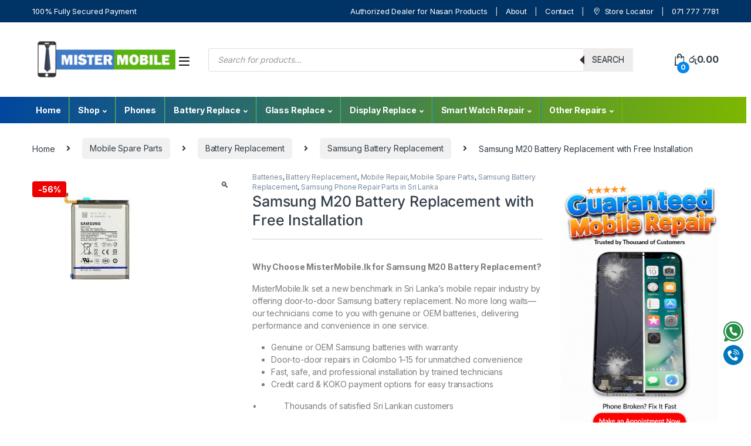

--- FILE ---
content_type: text/html; charset=UTF-8
request_url: https://mistermobile.lk/product/samsung-galaxy-m14-4g-battery-replacement-with-free-installation/
body_size: 35268
content:
<!DOCTYPE html>
<html lang="en-US">
<head>
<meta charset="UTF-8">
<meta name="viewport" content="width=device-width, initial-scale=1">
<link rel="profile" href="http://gmpg.org/xfn/11">
<link rel="pingback" href="https://mistermobile.lk/xmlrpc.php">

<title>Samsung  M20 Battery Replacement with Free Installation &#8211; Mister Mobile</title>
<meta name='robots' content='max-image-preview:large' />
	<style>img:is([sizes="auto" i], [sizes^="auto," i]) { contain-intrinsic-size: 3000px 1500px }</style>
	<link rel='dns-prefetch' href='//code.jquery.com' />
<link rel='dns-prefetch' href='//fonts.googleapis.com' />
<link rel="alternate" type="application/rss+xml" title="Mister Mobile &raquo; Feed" href="https://mistermobile.lk/feed/" />
<link rel="alternate" type="application/rss+xml" title="Mister Mobile &raquo; Comments Feed" href="https://mistermobile.lk/comments/feed/" />
<link rel="alternate" type="application/rss+xml" title="Mister Mobile &raquo; Samsung  M20 Battery Replacement with Free Installation Comments Feed" href="https://mistermobile.lk/product/samsung-galaxy-m14-4g-battery-replacement-with-free-installation/feed/" />
		<!-- This site uses the Google Analytics by MonsterInsights plugin v9.0.1 - Using Analytics tracking - https://www.monsterinsights.com/ -->
							<script src="//www.googletagmanager.com/gtag/js?id=G-P85W1VQTZG"  data-cfasync="false" data-wpfc-render="false" type="text/javascript" async></script>
			<script data-cfasync="false" data-wpfc-render="false" type="text/javascript">
				var mi_version = '9.0.1';
				var mi_track_user = true;
				var mi_no_track_reason = '';
								var MonsterInsightsDefaultLocations = {"page_location":"https:\/\/mistermobile.lk\/product\/samsung-galaxy-m14-4g-battery-replacement-with-free-installation\/"};
				if ( typeof MonsterInsightsPrivacyGuardFilter === 'function' ) {
					var MonsterInsightsLocations = (typeof MonsterInsightsExcludeQuery === 'object') ? MonsterInsightsPrivacyGuardFilter( MonsterInsightsExcludeQuery ) : MonsterInsightsPrivacyGuardFilter( MonsterInsightsDefaultLocations );
				} else {
					var MonsterInsightsLocations = (typeof MonsterInsightsExcludeQuery === 'object') ? MonsterInsightsExcludeQuery : MonsterInsightsDefaultLocations;
				}

								var disableStrs = [
										'ga-disable-G-P85W1VQTZG',
									];

				/* Function to detect opted out users */
				function __gtagTrackerIsOptedOut() {
					for (var index = 0; index < disableStrs.length; index++) {
						if (document.cookie.indexOf(disableStrs[index] + '=true') > -1) {
							return true;
						}
					}

					return false;
				}

				/* Disable tracking if the opt-out cookie exists. */
				if (__gtagTrackerIsOptedOut()) {
					for (var index = 0; index < disableStrs.length; index++) {
						window[disableStrs[index]] = true;
					}
				}

				/* Opt-out function */
				function __gtagTrackerOptout() {
					for (var index = 0; index < disableStrs.length; index++) {
						document.cookie = disableStrs[index] + '=true; expires=Thu, 31 Dec 2099 23:59:59 UTC; path=/';
						window[disableStrs[index]] = true;
					}
				}

				if ('undefined' === typeof gaOptout) {
					function gaOptout() {
						__gtagTrackerOptout();
					}
				}
								window.dataLayer = window.dataLayer || [];

				window.MonsterInsightsDualTracker = {
					helpers: {},
					trackers: {},
				};
				if (mi_track_user) {
					function __gtagDataLayer() {
						dataLayer.push(arguments);
					}

					function __gtagTracker(type, name, parameters) {
						if (!parameters) {
							parameters = {};
						}

						if (parameters.send_to) {
							__gtagDataLayer.apply(null, arguments);
							return;
						}

						if (type === 'event') {
														parameters.send_to = monsterinsights_frontend.v4_id;
							var hookName = name;
							if (typeof parameters['event_category'] !== 'undefined') {
								hookName = parameters['event_category'] + ':' + name;
							}

							if (typeof MonsterInsightsDualTracker.trackers[hookName] !== 'undefined') {
								MonsterInsightsDualTracker.trackers[hookName](parameters);
							} else {
								__gtagDataLayer('event', name, parameters);
							}
							
						} else {
							__gtagDataLayer.apply(null, arguments);
						}
					}

					__gtagTracker('js', new Date());
					__gtagTracker('set', {
						'developer_id.dZGIzZG': true,
											});
					if ( MonsterInsightsLocations.page_location ) {
						__gtagTracker('set', MonsterInsightsLocations);
					}
										__gtagTracker('config', 'G-P85W1VQTZG', {"forceSSL":"true","link_attribution":"true"} );
															window.gtag = __gtagTracker;										(function () {
						/* https://developers.google.com/analytics/devguides/collection/analyticsjs/ */
						/* ga and __gaTracker compatibility shim. */
						var noopfn = function () {
							return null;
						};
						var newtracker = function () {
							return new Tracker();
						};
						var Tracker = function () {
							return null;
						};
						var p = Tracker.prototype;
						p.get = noopfn;
						p.set = noopfn;
						p.send = function () {
							var args = Array.prototype.slice.call(arguments);
							args.unshift('send');
							__gaTracker.apply(null, args);
						};
						var __gaTracker = function () {
							var len = arguments.length;
							if (len === 0) {
								return;
							}
							var f = arguments[len - 1];
							if (typeof f !== 'object' || f === null || typeof f.hitCallback !== 'function') {
								if ('send' === arguments[0]) {
									var hitConverted, hitObject = false, action;
									if ('event' === arguments[1]) {
										if ('undefined' !== typeof arguments[3]) {
											hitObject = {
												'eventAction': arguments[3],
												'eventCategory': arguments[2],
												'eventLabel': arguments[4],
												'value': arguments[5] ? arguments[5] : 1,
											}
										}
									}
									if ('pageview' === arguments[1]) {
										if ('undefined' !== typeof arguments[2]) {
											hitObject = {
												'eventAction': 'page_view',
												'page_path': arguments[2],
											}
										}
									}
									if (typeof arguments[2] === 'object') {
										hitObject = arguments[2];
									}
									if (typeof arguments[5] === 'object') {
										Object.assign(hitObject, arguments[5]);
									}
									if ('undefined' !== typeof arguments[1].hitType) {
										hitObject = arguments[1];
										if ('pageview' === hitObject.hitType) {
											hitObject.eventAction = 'page_view';
										}
									}
									if (hitObject) {
										action = 'timing' === arguments[1].hitType ? 'timing_complete' : hitObject.eventAction;
										hitConverted = mapArgs(hitObject);
										__gtagTracker('event', action, hitConverted);
									}
								}
								return;
							}

							function mapArgs(args) {
								var arg, hit = {};
								var gaMap = {
									'eventCategory': 'event_category',
									'eventAction': 'event_action',
									'eventLabel': 'event_label',
									'eventValue': 'event_value',
									'nonInteraction': 'non_interaction',
									'timingCategory': 'event_category',
									'timingVar': 'name',
									'timingValue': 'value',
									'timingLabel': 'event_label',
									'page': 'page_path',
									'location': 'page_location',
									'title': 'page_title',
									'referrer' : 'page_referrer',
								};
								for (arg in args) {
																		if (!(!args.hasOwnProperty(arg) || !gaMap.hasOwnProperty(arg))) {
										hit[gaMap[arg]] = args[arg];
									} else {
										hit[arg] = args[arg];
									}
								}
								return hit;
							}

							try {
								f.hitCallback();
							} catch (ex) {
							}
						};
						__gaTracker.create = newtracker;
						__gaTracker.getByName = newtracker;
						__gaTracker.getAll = function () {
							return [];
						};
						__gaTracker.remove = noopfn;
						__gaTracker.loaded = true;
						window['__gaTracker'] = __gaTracker;
					})();
									} else {
										console.log("");
					(function () {
						function __gtagTracker() {
							return null;
						}

						window['__gtagTracker'] = __gtagTracker;
						window['gtag'] = __gtagTracker;
					})();
									}
			</script>
				<!-- / Google Analytics by MonsterInsights -->
		<script type="text/javascript">
/* <![CDATA[ */
window._wpemojiSettings = {"baseUrl":"https:\/\/s.w.org\/images\/core\/emoji\/15.0.3\/72x72\/","ext":".png","svgUrl":"https:\/\/s.w.org\/images\/core\/emoji\/15.0.3\/svg\/","svgExt":".svg","source":{"concatemoji":"https:\/\/mistermobile.lk\/wp-includes\/js\/wp-emoji-release.min.js?ver=6.7.4"}};
/*! This file is auto-generated */
!function(i,n){var o,s,e;function c(e){try{var t={supportTests:e,timestamp:(new Date).valueOf()};sessionStorage.setItem(o,JSON.stringify(t))}catch(e){}}function p(e,t,n){e.clearRect(0,0,e.canvas.width,e.canvas.height),e.fillText(t,0,0);var t=new Uint32Array(e.getImageData(0,0,e.canvas.width,e.canvas.height).data),r=(e.clearRect(0,0,e.canvas.width,e.canvas.height),e.fillText(n,0,0),new Uint32Array(e.getImageData(0,0,e.canvas.width,e.canvas.height).data));return t.every(function(e,t){return e===r[t]})}function u(e,t,n){switch(t){case"flag":return n(e,"\ud83c\udff3\ufe0f\u200d\u26a7\ufe0f","\ud83c\udff3\ufe0f\u200b\u26a7\ufe0f")?!1:!n(e,"\ud83c\uddfa\ud83c\uddf3","\ud83c\uddfa\u200b\ud83c\uddf3")&&!n(e,"\ud83c\udff4\udb40\udc67\udb40\udc62\udb40\udc65\udb40\udc6e\udb40\udc67\udb40\udc7f","\ud83c\udff4\u200b\udb40\udc67\u200b\udb40\udc62\u200b\udb40\udc65\u200b\udb40\udc6e\u200b\udb40\udc67\u200b\udb40\udc7f");case"emoji":return!n(e,"\ud83d\udc26\u200d\u2b1b","\ud83d\udc26\u200b\u2b1b")}return!1}function f(e,t,n){var r="undefined"!=typeof WorkerGlobalScope&&self instanceof WorkerGlobalScope?new OffscreenCanvas(300,150):i.createElement("canvas"),a=r.getContext("2d",{willReadFrequently:!0}),o=(a.textBaseline="top",a.font="600 32px Arial",{});return e.forEach(function(e){o[e]=t(a,e,n)}),o}function t(e){var t=i.createElement("script");t.src=e,t.defer=!0,i.head.appendChild(t)}"undefined"!=typeof Promise&&(o="wpEmojiSettingsSupports",s=["flag","emoji"],n.supports={everything:!0,everythingExceptFlag:!0},e=new Promise(function(e){i.addEventListener("DOMContentLoaded",e,{once:!0})}),new Promise(function(t){var n=function(){try{var e=JSON.parse(sessionStorage.getItem(o));if("object"==typeof e&&"number"==typeof e.timestamp&&(new Date).valueOf()<e.timestamp+604800&&"object"==typeof e.supportTests)return e.supportTests}catch(e){}return null}();if(!n){if("undefined"!=typeof Worker&&"undefined"!=typeof OffscreenCanvas&&"undefined"!=typeof URL&&URL.createObjectURL&&"undefined"!=typeof Blob)try{var e="postMessage("+f.toString()+"("+[JSON.stringify(s),u.toString(),p.toString()].join(",")+"));",r=new Blob([e],{type:"text/javascript"}),a=new Worker(URL.createObjectURL(r),{name:"wpTestEmojiSupports"});return void(a.onmessage=function(e){c(n=e.data),a.terminate(),t(n)})}catch(e){}c(n=f(s,u,p))}t(n)}).then(function(e){for(var t in e)n.supports[t]=e[t],n.supports.everything=n.supports.everything&&n.supports[t],"flag"!==t&&(n.supports.everythingExceptFlag=n.supports.everythingExceptFlag&&n.supports[t]);n.supports.everythingExceptFlag=n.supports.everythingExceptFlag&&!n.supports.flag,n.DOMReady=!1,n.readyCallback=function(){n.DOMReady=!0}}).then(function(){return e}).then(function(){var e;n.supports.everything||(n.readyCallback(),(e=n.source||{}).concatemoji?t(e.concatemoji):e.wpemoji&&e.twemoji&&(t(e.twemoji),t(e.wpemoji)))}))}((window,document),window._wpemojiSettings);
/* ]]> */
</script>
<style id='wp-emoji-styles-inline-css' type='text/css'>

	img.wp-smiley, img.emoji {
		display: inline !important;
		border: none !important;
		box-shadow: none !important;
		height: 1em !important;
		width: 1em !important;
		margin: 0 0.07em !important;
		vertical-align: -0.1em !important;
		background: none !important;
		padding: 0 !important;
	}
</style>
<link rel='stylesheet' id='wp-block-library-css' href='https://mistermobile.lk/wp-includes/css/dist/block-library/style.min.css?ver=6.7.4' type='text/css' media='all' />
<style id='classic-theme-styles-inline-css' type='text/css'>
/*! This file is auto-generated */
.wp-block-button__link{color:#fff;background-color:#32373c;border-radius:9999px;box-shadow:none;text-decoration:none;padding:calc(.667em + 2px) calc(1.333em + 2px);font-size:1.125em}.wp-block-file__button{background:#32373c;color:#fff;text-decoration:none}
</style>
<style id='global-styles-inline-css' type='text/css'>
:root{--wp--preset--aspect-ratio--square: 1;--wp--preset--aspect-ratio--4-3: 4/3;--wp--preset--aspect-ratio--3-4: 3/4;--wp--preset--aspect-ratio--3-2: 3/2;--wp--preset--aspect-ratio--2-3: 2/3;--wp--preset--aspect-ratio--16-9: 16/9;--wp--preset--aspect-ratio--9-16: 9/16;--wp--preset--color--black: #000000;--wp--preset--color--cyan-bluish-gray: #abb8c3;--wp--preset--color--white: #ffffff;--wp--preset--color--pale-pink: #f78da7;--wp--preset--color--vivid-red: #cf2e2e;--wp--preset--color--luminous-vivid-orange: #ff6900;--wp--preset--color--luminous-vivid-amber: #fcb900;--wp--preset--color--light-green-cyan: #7bdcb5;--wp--preset--color--vivid-green-cyan: #00d084;--wp--preset--color--pale-cyan-blue: #8ed1fc;--wp--preset--color--vivid-cyan-blue: #0693e3;--wp--preset--color--vivid-purple: #9b51e0;--wp--preset--gradient--vivid-cyan-blue-to-vivid-purple: linear-gradient(135deg,rgba(6,147,227,1) 0%,rgb(155,81,224) 100%);--wp--preset--gradient--light-green-cyan-to-vivid-green-cyan: linear-gradient(135deg,rgb(122,220,180) 0%,rgb(0,208,130) 100%);--wp--preset--gradient--luminous-vivid-amber-to-luminous-vivid-orange: linear-gradient(135deg,rgba(252,185,0,1) 0%,rgba(255,105,0,1) 100%);--wp--preset--gradient--luminous-vivid-orange-to-vivid-red: linear-gradient(135deg,rgba(255,105,0,1) 0%,rgb(207,46,46) 100%);--wp--preset--gradient--very-light-gray-to-cyan-bluish-gray: linear-gradient(135deg,rgb(238,238,238) 0%,rgb(169,184,195) 100%);--wp--preset--gradient--cool-to-warm-spectrum: linear-gradient(135deg,rgb(74,234,220) 0%,rgb(151,120,209) 20%,rgb(207,42,186) 40%,rgb(238,44,130) 60%,rgb(251,105,98) 80%,rgb(254,248,76) 100%);--wp--preset--gradient--blush-light-purple: linear-gradient(135deg,rgb(255,206,236) 0%,rgb(152,150,240) 100%);--wp--preset--gradient--blush-bordeaux: linear-gradient(135deg,rgb(254,205,165) 0%,rgb(254,45,45) 50%,rgb(107,0,62) 100%);--wp--preset--gradient--luminous-dusk: linear-gradient(135deg,rgb(255,203,112) 0%,rgb(199,81,192) 50%,rgb(65,88,208) 100%);--wp--preset--gradient--pale-ocean: linear-gradient(135deg,rgb(255,245,203) 0%,rgb(182,227,212) 50%,rgb(51,167,181) 100%);--wp--preset--gradient--electric-grass: linear-gradient(135deg,rgb(202,248,128) 0%,rgb(113,206,126) 100%);--wp--preset--gradient--midnight: linear-gradient(135deg,rgb(2,3,129) 0%,rgb(40,116,252) 100%);--wp--preset--font-size--small: 13px;--wp--preset--font-size--medium: 20px;--wp--preset--font-size--large: 36px;--wp--preset--font-size--x-large: 42px;--wp--preset--font-family--inter: "Inter", sans-serif;--wp--preset--font-family--cardo: Cardo;--wp--preset--spacing--20: 0.44rem;--wp--preset--spacing--30: 0.67rem;--wp--preset--spacing--40: 1rem;--wp--preset--spacing--50: 1.5rem;--wp--preset--spacing--60: 2.25rem;--wp--preset--spacing--70: 3.38rem;--wp--preset--spacing--80: 5.06rem;--wp--preset--shadow--natural: 6px 6px 9px rgba(0, 0, 0, 0.2);--wp--preset--shadow--deep: 12px 12px 50px rgba(0, 0, 0, 0.4);--wp--preset--shadow--sharp: 6px 6px 0px rgba(0, 0, 0, 0.2);--wp--preset--shadow--outlined: 6px 6px 0px -3px rgba(255, 255, 255, 1), 6px 6px rgba(0, 0, 0, 1);--wp--preset--shadow--crisp: 6px 6px 0px rgba(0, 0, 0, 1);}:where(.is-layout-flex){gap: 0.5em;}:where(.is-layout-grid){gap: 0.5em;}body .is-layout-flex{display: flex;}.is-layout-flex{flex-wrap: wrap;align-items: center;}.is-layout-flex > :is(*, div){margin: 0;}body .is-layout-grid{display: grid;}.is-layout-grid > :is(*, div){margin: 0;}:where(.wp-block-columns.is-layout-flex){gap: 2em;}:where(.wp-block-columns.is-layout-grid){gap: 2em;}:where(.wp-block-post-template.is-layout-flex){gap: 1.25em;}:where(.wp-block-post-template.is-layout-grid){gap: 1.25em;}.has-black-color{color: var(--wp--preset--color--black) !important;}.has-cyan-bluish-gray-color{color: var(--wp--preset--color--cyan-bluish-gray) !important;}.has-white-color{color: var(--wp--preset--color--white) !important;}.has-pale-pink-color{color: var(--wp--preset--color--pale-pink) !important;}.has-vivid-red-color{color: var(--wp--preset--color--vivid-red) !important;}.has-luminous-vivid-orange-color{color: var(--wp--preset--color--luminous-vivid-orange) !important;}.has-luminous-vivid-amber-color{color: var(--wp--preset--color--luminous-vivid-amber) !important;}.has-light-green-cyan-color{color: var(--wp--preset--color--light-green-cyan) !important;}.has-vivid-green-cyan-color{color: var(--wp--preset--color--vivid-green-cyan) !important;}.has-pale-cyan-blue-color{color: var(--wp--preset--color--pale-cyan-blue) !important;}.has-vivid-cyan-blue-color{color: var(--wp--preset--color--vivid-cyan-blue) !important;}.has-vivid-purple-color{color: var(--wp--preset--color--vivid-purple) !important;}.has-black-background-color{background-color: var(--wp--preset--color--black) !important;}.has-cyan-bluish-gray-background-color{background-color: var(--wp--preset--color--cyan-bluish-gray) !important;}.has-white-background-color{background-color: var(--wp--preset--color--white) !important;}.has-pale-pink-background-color{background-color: var(--wp--preset--color--pale-pink) !important;}.has-vivid-red-background-color{background-color: var(--wp--preset--color--vivid-red) !important;}.has-luminous-vivid-orange-background-color{background-color: var(--wp--preset--color--luminous-vivid-orange) !important;}.has-luminous-vivid-amber-background-color{background-color: var(--wp--preset--color--luminous-vivid-amber) !important;}.has-light-green-cyan-background-color{background-color: var(--wp--preset--color--light-green-cyan) !important;}.has-vivid-green-cyan-background-color{background-color: var(--wp--preset--color--vivid-green-cyan) !important;}.has-pale-cyan-blue-background-color{background-color: var(--wp--preset--color--pale-cyan-blue) !important;}.has-vivid-cyan-blue-background-color{background-color: var(--wp--preset--color--vivid-cyan-blue) !important;}.has-vivid-purple-background-color{background-color: var(--wp--preset--color--vivid-purple) !important;}.has-black-border-color{border-color: var(--wp--preset--color--black) !important;}.has-cyan-bluish-gray-border-color{border-color: var(--wp--preset--color--cyan-bluish-gray) !important;}.has-white-border-color{border-color: var(--wp--preset--color--white) !important;}.has-pale-pink-border-color{border-color: var(--wp--preset--color--pale-pink) !important;}.has-vivid-red-border-color{border-color: var(--wp--preset--color--vivid-red) !important;}.has-luminous-vivid-orange-border-color{border-color: var(--wp--preset--color--luminous-vivid-orange) !important;}.has-luminous-vivid-amber-border-color{border-color: var(--wp--preset--color--luminous-vivid-amber) !important;}.has-light-green-cyan-border-color{border-color: var(--wp--preset--color--light-green-cyan) !important;}.has-vivid-green-cyan-border-color{border-color: var(--wp--preset--color--vivid-green-cyan) !important;}.has-pale-cyan-blue-border-color{border-color: var(--wp--preset--color--pale-cyan-blue) !important;}.has-vivid-cyan-blue-border-color{border-color: var(--wp--preset--color--vivid-cyan-blue) !important;}.has-vivid-purple-border-color{border-color: var(--wp--preset--color--vivid-purple) !important;}.has-vivid-cyan-blue-to-vivid-purple-gradient-background{background: var(--wp--preset--gradient--vivid-cyan-blue-to-vivid-purple) !important;}.has-light-green-cyan-to-vivid-green-cyan-gradient-background{background: var(--wp--preset--gradient--light-green-cyan-to-vivid-green-cyan) !important;}.has-luminous-vivid-amber-to-luminous-vivid-orange-gradient-background{background: var(--wp--preset--gradient--luminous-vivid-amber-to-luminous-vivid-orange) !important;}.has-luminous-vivid-orange-to-vivid-red-gradient-background{background: var(--wp--preset--gradient--luminous-vivid-orange-to-vivid-red) !important;}.has-very-light-gray-to-cyan-bluish-gray-gradient-background{background: var(--wp--preset--gradient--very-light-gray-to-cyan-bluish-gray) !important;}.has-cool-to-warm-spectrum-gradient-background{background: var(--wp--preset--gradient--cool-to-warm-spectrum) !important;}.has-blush-light-purple-gradient-background{background: var(--wp--preset--gradient--blush-light-purple) !important;}.has-blush-bordeaux-gradient-background{background: var(--wp--preset--gradient--blush-bordeaux) !important;}.has-luminous-dusk-gradient-background{background: var(--wp--preset--gradient--luminous-dusk) !important;}.has-pale-ocean-gradient-background{background: var(--wp--preset--gradient--pale-ocean) !important;}.has-electric-grass-gradient-background{background: var(--wp--preset--gradient--electric-grass) !important;}.has-midnight-gradient-background{background: var(--wp--preset--gradient--midnight) !important;}.has-small-font-size{font-size: var(--wp--preset--font-size--small) !important;}.has-medium-font-size{font-size: var(--wp--preset--font-size--medium) !important;}.has-large-font-size{font-size: var(--wp--preset--font-size--large) !important;}.has-x-large-font-size{font-size: var(--wp--preset--font-size--x-large) !important;}
:where(.wp-block-post-template.is-layout-flex){gap: 1.25em;}:where(.wp-block-post-template.is-layout-grid){gap: 1.25em;}
:where(.wp-block-columns.is-layout-flex){gap: 2em;}:where(.wp-block-columns.is-layout-grid){gap: 2em;}
:root :where(.wp-block-pullquote){font-size: 1.5em;line-height: 1.6;}
</style>
<link rel='stylesheet' id='jquery-ui-style-css' href='//code.jquery.com/ui/1.12.1/themes/base/jquery-ui.css?ver=6.7.4' type='text/css' media='all' />
<style id='jquery-ui-style-inline-css' type='text/css'>

            .advanced-bookings-wrapper {
                background-color: #fff; /* White background */
                padding: 25px; /* Increase padding */
                border-radius: 12px; /* Rounded corners */
                box-shadow: 0 4px 12px rgba(0, 0, 0, 0.1); /* Subtle shadow */
                margin-bottom: 30px;
                max-width: 450px; /* Constrain width for a compact look */
            }
            .advanced-bookings-wrapper p strong {
                font-weight: 600; /* Adjust font weight */
            }

            /* Visit Type Selector Styling */
            .visit-type-selector {
                display: flex;
                background-color: #f0f0f0; /* Light background for the selector */
                border-radius: 8px;
                padding: 4px;
            }
            .hidden-radio {
                display: none !important;
            }
            .visit-type-button {
                flex-grow: 1;
                text-align: center;
                padding: 10px 15px;
                cursor: pointer;
                border-radius: 6px;
                font-weight: 500;
                transition: background-color 0.3s, color 0.3s;
                background-color: transparent;
                color: #555;
            }
            .visit-type-button:hover:not(.active) {
                background-color: #e5e5e5;
            }
            .visit-type-selector .active {
                background-color: #007bff; /* Primary Blue for active state (Store Visit) */
                color: #fff;
                box-shadow: 0 2px 4px rgba(0, 0, 0, 0.1);
            }

            /* Input/Select Field Group Styling */
            .booking-field-group {
                margin-top: 15px;
            }
            .booking-field-group label {
                display: block;
                margin-bottom: 8px;
                font-weight: 600;
                color: #333;
            }
            
            /* Custom Select Wrapper (for Time Slot) */
            .custom-select-wrapper {
                position: relative;
                border: 1px solid #ccc;
                border-radius: 8px;
                overflow: hidden;
                background-color: #fff;
            }
            .custom-select-wrapper select {
                width: 100%;
                padding: 12px 15px;
                border: none;
                -webkit-appearance: none;
                -moz-appearance: none;
                appearance: none;
                /* Custom dropdown arrow using SVG */
                background: url('data:image/svg+xml;utf8,<svg xmlns="http://www.w3.org/2000/svg" width="24" height="24" viewBox="0 0 24 24"><path fill="%23888" d="M7 10l5 5 5-5z"/></svg>') no-repeat right 15px center;
                background-size: 10px;
                cursor: pointer;
                font-size: 16px;
                color: #333; /* Dark text for time slot */
            }
            
            /* Custom Input Wrapper (for Date Picker) */
            .custom-input-wrapper {
                position: relative;
            }
            .custom-input-wrapper input {
                width: 100%;
                padding: 12px 40px 12px 15px; /* Space for icon */
                border: 1px solid #ccc;
                border-radius: 8px;
                box-sizing: border-box;
                font-size: 16px;
                color: #333;
            }
            .calendar-icon {
                position: absolute;
                right: 15px;
                top: 50%;
                transform: translateY(-50%);
                pointer-events: none;
                width: 20px;
                height: 20px;
                /* SVG for calendar icon */
                background: url('data:image/svg+xml;utf8,<svg xmlns="http://www.w3.org/2000/svg" width="24" height="24" viewBox="0 0 24 24"><path fill="%23666" d="M19 4h-1V2h-2v2H8V2H6v2H5c-1.11 0-1.99.9-1.99 2L3 20c0 1.1.89 2 2 2h14c1.1 0 2-.9 2-2V6c0-1.1-.9-2-2-2zm0 16H5V9h14v11zM7 11h2v2H7zM7 15h2v2H7zM11 11h2v2h-2zM11 15h2v2h-2zM15 11h2v2h-2zM15 15h2v2h-2z"/></svg>') no-repeat center center;
                background-size: contain;
            }
        
</style>
<link rel='stylesheet' id='contact-form-7-css' href='https://mistermobile.lk/wp-content/plugins/contact-form-7/includes/css/styles.css?ver=5.6.1' type='text/css' media='all' />
<link rel='stylesheet' id='payhere-ipg_checkout-css' href='https://mistermobile.lk/wp-content/plugins/payhere-payment-gateway/public/css/payhere-checkout-styles.css?ver=2.2.8' type='text/css' media='all' />
<link rel='stylesheet' id='payhere-ipg-css' href='https://mistermobile.lk/wp-content/plugins/payhere-payment-gateway/public/css/payhere-ipg-public.css?ver=2.2.8' type='text/css' media='all' />
<link rel='stylesheet' id='photoswipe-css' href='https://mistermobile.lk/wp-content/plugins/woocommerce/assets/css/photoswipe/photoswipe.min.css?ver=9.3.5' type='text/css' media='all' />
<link rel='stylesheet' id='photoswipe-default-skin-css' href='https://mistermobile.lk/wp-content/plugins/woocommerce/assets/css/photoswipe/default-skin/default-skin.min.css?ver=9.3.5' type='text/css' media='all' />
<style id='woocommerce-inline-inline-css' type='text/css'>
.woocommerce form .form-row .required { visibility: visible; }
</style>
<link rel='stylesheet' id='dgwt-wcas-style-css' href='https://mistermobile.lk/wp-content/plugins/ajax-search-for-woocommerce/assets/css/style.min.css?ver=1.30.0' type='text/css' media='all' />
<link rel='stylesheet' id='electro-fonts-css' href='https://fonts.googleapis.com/css2?family=Inter:wght@300;400;600;700&#038;display=swap' type='text/css' media='all' />
<link rel='stylesheet' id='font-electro-css' href='https://mistermobile.lk/wp-content/themes/electro/assets/css/font-electro.css?ver=3.2.4' type='text/css' media='all' />
<link rel='stylesheet' id='fontawesome-css' href='https://mistermobile.lk/wp-content/themes/electro/assets/vendor/fontawesome/css/all.min.css?ver=3.2.4' type='text/css' media='all' />
<link rel='stylesheet' id='animate-css-css' href='https://mistermobile.lk/wp-content/themes/electro/assets/vendor/animate.css/animate.min.css?ver=3.2.4' type='text/css' media='all' />
<link rel='stylesheet' id='electro-style-css' href='https://mistermobile.lk/wp-content/themes/electro/style.min.css?ver=3.2.4' type='text/css' media='all' />
<link rel='stylesheet' id='electro-color-css' href='https://mistermobile.lk/wp-content/themes/electro/assets/css/colors/blue.min.css?ver=3.2.4' type='text/css' media='all' />
<link rel='stylesheet' id='elementor-frontend-css' href='https://mistermobile.lk/wp-content/plugins/elementor/assets/css/frontend.min.css?ver=3.24.2' type='text/css' media='all' />
<link rel='stylesheet' id='swiper-css' href='https://mistermobile.lk/wp-content/plugins/elementor/assets/lib/swiper/v8/css/swiper.min.css?ver=8.4.5' type='text/css' media='all' />
<link rel='stylesheet' id='e-swiper-css' href='https://mistermobile.lk/wp-content/plugins/elementor/assets/css/conditionals/e-swiper.min.css?ver=3.24.2' type='text/css' media='all' />
<link rel='stylesheet' id='elementor-post-9400-css' href='https://mistermobile.lk/wp-content/uploads/elementor/css/post-9400.css?ver=1746247920' type='text/css' media='all' />
<link rel='stylesheet' id='elementor-pro-css' href='https://mistermobile.lk/wp-content/plugins/elementor-pro/assets/css/frontend.min.css?ver=3.16.1' type='text/css' media='all' />
<link rel='stylesheet' id='elementor-global-css' href='https://mistermobile.lk/wp-content/uploads/elementor/css/global.css?ver=1748280245' type='text/css' media='all' />
<link rel='stylesheet' id='elementor-post-18854-css' href='https://mistermobile.lk/wp-content/uploads/elementor/css/post-18854.css?ver=1764820118' type='text/css' media='all' />
<link rel='stylesheet' id='google-fonts-1-css' href='https://fonts.googleapis.com/css?family=Roboto%3A100%2C100italic%2C200%2C200italic%2C300%2C300italic%2C400%2C400italic%2C500%2C500italic%2C600%2C600italic%2C700%2C700italic%2C800%2C800italic%2C900%2C900italic%7CRoboto+Slab%3A100%2C100italic%2C200%2C200italic%2C300%2C300italic%2C400%2C400italic%2C500%2C500italic%2C600%2C600italic%2C700%2C700italic%2C800%2C800italic%2C900%2C900italic&#038;display=auto&#038;ver=6.7.4' type='text/css' media='all' />
<link rel="preconnect" href="https://fonts.gstatic.com/" crossorigin><script type="text/javascript" src="https://mistermobile.lk/wp-content/plugins/google-analytics-for-wordpress.disabled/assets/js/frontend-gtag.min.js?ver=9.0.1" id="monsterinsights-frontend-script-js"></script>
<script data-cfasync="false" data-wpfc-render="false" type="text/javascript" id='monsterinsights-frontend-script-js-extra'>/* <![CDATA[ */
var monsterinsights_frontend = {"js_events_tracking":"true","download_extensions":"doc,pdf,ppt,zip,xls,docx,pptx,xlsx","inbound_paths":"[{\"path\":\"\\\/go\\\/\",\"label\":\"affiliate\"},{\"path\":\"\\\/recommend\\\/\",\"label\":\"affiliate\"}]","home_url":"https:\/\/mistermobile.lk","hash_tracking":"false","v4_id":"G-P85W1VQTZG"};/* ]]> */
</script>
<script type="text/javascript" src="https://mistermobile.lk/wp-includes/js/jquery/jquery.min.js?ver=3.7.1" id="jquery-core-js"></script>
<script type="text/javascript" src="https://mistermobile.lk/wp-includes/js/jquery/jquery-migrate.min.js?ver=3.4.1" id="jquery-migrate-js"></script>
<script type="text/javascript" src="https://mistermobile.lk/wp-content/plugins/woocommerce/assets/js/jquery-blockui/jquery.blockUI.min.js?ver=2.7.0-wc.9.3.5" id="jquery-blockui-js" data-wp-strategy="defer"></script>
<script type="text/javascript" id="wc-add-to-cart-js-extra">
/* <![CDATA[ */
var wc_add_to_cart_params = {"ajax_url":"\/wp-admin\/admin-ajax.php","wc_ajax_url":"\/?wc-ajax=%%endpoint%%","i18n_view_cart":"View cart","cart_url":"https:\/\/mistermobile.lk\/cart-2\/","is_cart":"","cart_redirect_after_add":"yes"};
/* ]]> */
</script>
<script type="text/javascript" src="https://mistermobile.lk/wp-content/plugins/woocommerce/assets/js/frontend/add-to-cart.min.js?ver=9.3.5" id="wc-add-to-cart-js" data-wp-strategy="defer"></script>
<script type="text/javascript" src="https://mistermobile.lk/wp-content/plugins/woocommerce/assets/js/zoom/jquery.zoom.min.js?ver=1.7.21-wc.9.3.5" id="zoom-js" defer="defer" data-wp-strategy="defer"></script>
<script type="text/javascript" src="https://mistermobile.lk/wp-content/plugins/woocommerce/assets/js/photoswipe/photoswipe.min.js?ver=4.1.1-wc.9.3.5" id="photoswipe-js" defer="defer" data-wp-strategy="defer"></script>
<script type="text/javascript" src="https://mistermobile.lk/wp-content/plugins/woocommerce/assets/js/photoswipe/photoswipe-ui-default.min.js?ver=4.1.1-wc.9.3.5" id="photoswipe-ui-default-js" defer="defer" data-wp-strategy="defer"></script>
<script type="text/javascript" id="wc-single-product-js-extra">
/* <![CDATA[ */
var wc_single_product_params = {"i18n_required_rating_text":"Please select a rating","review_rating_required":"yes","flexslider":{"rtl":false,"animation":"slide","smoothHeight":true,"directionNav":false,"controlNav":true,"slideshow":false,"animationSpeed":500,"animationLoop":false,"allowOneSlide":false},"zoom_enabled":"1","zoom_options":[],"photoswipe_enabled":"1","photoswipe_options":{"shareEl":false,"closeOnScroll":false,"history":false,"hideAnimationDuration":0,"showAnimationDuration":0},"flexslider_enabled":"1"};
/* ]]> */
</script>
<script type="text/javascript" src="https://mistermobile.lk/wp-content/plugins/woocommerce/assets/js/frontend/single-product.min.js?ver=9.3.5" id="wc-single-product-js" defer="defer" data-wp-strategy="defer"></script>
<script type="text/javascript" src="https://mistermobile.lk/wp-content/plugins/woocommerce/assets/js/js-cookie/js.cookie.min.js?ver=2.1.4-wc.9.3.5" id="js-cookie-js" defer="defer" data-wp-strategy="defer"></script>
<script type="text/javascript" id="woocommerce-js-extra">
/* <![CDATA[ */
var woocommerce_params = {"ajax_url":"\/wp-admin\/admin-ajax.php","wc_ajax_url":"\/?wc-ajax=%%endpoint%%"};
/* ]]> */
</script>
<script type="text/javascript" src="https://mistermobile.lk/wp-content/plugins/woocommerce/assets/js/frontend/woocommerce.min.js?ver=9.3.5" id="woocommerce-js" defer="defer" data-wp-strategy="defer"></script>
<script type="text/javascript" src="https://mistermobile.lk/wp-content/plugins/js_composer/assets/js/vendors/woocommerce-add-to-cart.js?ver=6.9.0" id="vc_woocommerce-add-to-cart-js-js"></script>
<link rel="https://api.w.org/" href="https://mistermobile.lk/wp-json/" /><link rel="alternate" title="JSON" type="application/json" href="https://mistermobile.lk/wp-json/wp/v2/product/10930" /><link rel="EditURI" type="application/rsd+xml" title="RSD" href="https://mistermobile.lk/xmlrpc.php?rsd" />
<meta name="generator" content="WordPress 6.7.4" />
<meta name="generator" content="WooCommerce 9.3.5" />
<link rel="canonical" href="https://mistermobile.lk/product/samsung-galaxy-m14-4g-battery-replacement-with-free-installation/" />
<link rel='shortlink' href='https://mistermobile.lk/?p=10930' />
<link rel="alternate" title="oEmbed (JSON)" type="application/json+oembed" href="https://mistermobile.lk/wp-json/oembed/1.0/embed?url=https%3A%2F%2Fmistermobile.lk%2Fproduct%2Fsamsung-galaxy-m14-4g-battery-replacement-with-free-installation%2F" />
<link rel="alternate" title="oEmbed (XML)" type="text/xml+oembed" href="https://mistermobile.lk/wp-json/oembed/1.0/embed?url=https%3A%2F%2Fmistermobile.lk%2Fproduct%2Fsamsung-galaxy-m14-4g-battery-replacement-with-free-installation%2F&#038;format=xml" />
<meta name="generator" content="Site Kit by Google 1.80.0" /><meta name="generator" content="Redux 4.4.18" />		<style>
			.dgwt-wcas-ico-magnifier,.dgwt-wcas-ico-magnifier-handler{max-width:20px}.dgwt-wcas-search-wrapp{max-width:600px}.dgwt-wcas-search-wrapp .dgwt-wcas-sf-wrapp .dgwt-wcas-search-submit::before{}.dgwt-wcas-search-wrapp .dgwt-wcas-sf-wrapp .dgwt-wcas-search-submit:hover::before,.dgwt-wcas-search-wrapp .dgwt-wcas-sf-wrapp .dgwt-wcas-search-submit:focus::before{}.dgwt-wcas-search-wrapp .dgwt-wcas-sf-wrapp .dgwt-wcas-search-submit,.dgwt-wcas-om-bar .dgwt-wcas-om-return{color:#fcfcfc}.dgwt-wcas-search-wrapp .dgwt-wcas-ico-magnifier,.dgwt-wcas-search-wrapp .dgwt-wcas-sf-wrapp .dgwt-wcas-search-submit svg path,.dgwt-wcas-om-bar .dgwt-wcas-om-return svg path{fill:#fcfcfc}		</style>
			<noscript><style>.woocommerce-product-gallery{ opacity: 1 !important; }</style></noscript>
	<meta name="generator" content="Elementor 3.24.2; features: e_font_icon_svg, additional_custom_breakpoints; settings: css_print_method-external, google_font-enabled, font_display-auto">
			<style>
				.e-con.e-parent:nth-of-type(n+4):not(.e-lazyloaded):not(.e-no-lazyload),
				.e-con.e-parent:nth-of-type(n+4):not(.e-lazyloaded):not(.e-no-lazyload) * {
					background-image: none !important;
				}
				@media screen and (max-height: 1024px) {
					.e-con.e-parent:nth-of-type(n+3):not(.e-lazyloaded):not(.e-no-lazyload),
					.e-con.e-parent:nth-of-type(n+3):not(.e-lazyloaded):not(.e-no-lazyload) * {
						background-image: none !important;
					}
				}
				@media screen and (max-height: 640px) {
					.e-con.e-parent:nth-of-type(n+2):not(.e-lazyloaded):not(.e-no-lazyload),
					.e-con.e-parent:nth-of-type(n+2):not(.e-lazyloaded):not(.e-no-lazyload) * {
						background-image: none !important;
					}
				}
			</style>
			<meta name="generator" content="Powered by WPBakery Page Builder - drag and drop page builder for WordPress."/>
<style type="text/css" id="custom-background-css">
body.custom-background { background-color: #fff; }
</style>
	<style class='wp-fonts-local' type='text/css'>
@font-face{font-family:Inter;font-style:normal;font-weight:300 900;font-display:fallback;src:url('https://mistermobile.lk/wp-content/plugins/woocommerce/assets/fonts/Inter-VariableFont_slnt,wght.woff2') format('woff2');font-stretch:normal;}
@font-face{font-family:Cardo;font-style:normal;font-weight:400;font-display:fallback;src:url('https://mistermobile.lk/wp-content/plugins/woocommerce/assets/fonts/cardo_normal_400.woff2') format('woff2');}
</style>
<link rel="icon" href="https://mistermobile.lk/wp-content/uploads/2022/08/cropped-cropped-ico-32x32.png" sizes="32x32" />
<link rel="icon" href="https://mistermobile.lk/wp-content/uploads/2022/08/cropped-cropped-ico-192x192.png" sizes="192x192" />
<link rel="apple-touch-icon" href="https://mistermobile.lk/wp-content/uploads/2022/08/cropped-cropped-ico-180x180.png" />
<meta name="msapplication-TileImage" content="https://mistermobile.lk/wp-content/uploads/2022/08/cropped-cropped-ico-270x270.png" />
		<style type="text/css" id="wp-custom-css">
			.label-with-icon {
  display: inline-flex;
  align-items: center;
  gap: 6px;
  font-weight: 600;
  font-size: 14px;
  color: #333;
}

.label-with-icon .icon {
  font-size: 16px;
  color: #666;
}
.electro-navbar-primary {
    background: linear-gradient(90deg, #0045A0 0%, #7DB700 100%) !important;
}
.electro-navbar-primary .dropdown-menu {
    background-color: #0045A0 !important; /* solid deep blue */
    border-color: #0045A0 !important;
}

.electro-navbar-primary .dropdown-menu > li > a {
    color: #ffffff !important; /* white text */
}

.electro-navbar-primary .dropdown-menu > li > a:hover {
    background-color: #7DB700 !important; /* green hover */
    color: #000000 !important; /* dark text on hover */
}
.electro-navbar-primary .nav > li {
    border-right: 1px solid #7DB700 !important;  /* Change to green or any color */
}
.top-bar {
    background: linear-gradient(90deg, #003366 0%, #003366 100%);
    border-bottom: 1px solid #002244;
    color: #ffffff;
}
.top-bar,
.top-bar a {
    color: #ffffff !important;
}
.single_add_to_cart_button.button {
    background: linear-gradient(90deg, #0045A0 0%, #7DB700 100%) !important;
    border: none !important;
    color: #fff !important;
    padding: 12px 28px !important;  /* Adjust padding for nice size */
    font-size: 16px !important;     /* Consistent readable font size */
    border-radius: 25px !important; /* Rounded corners for smooth look */
    transition: background 0.4s ease, color 0.4s ease;
    cursor: pointer;
}

.single_add_to_cart_button.button:hover {
    background: linear-gradient(90deg, #003366 0%, #5A7D00 100%) !important; /* Darker hover gradient */
    color: #ffffff !important;
}
/* --- Floating Contact Buttons --- */

/* Container for the buttons */
.floating-contact-buttons {
  position: fixed !important; /* Keep the buttons in place while scrolling */
  bottom: 95px !important;
  right: 10px !important;
  display: flex !important;
  flex-direction: column !important; /* Stack buttons vertically */
  gap: 15px !important; /* Space between the buttons */
  z-index: 1000 !important; /* Ensure they are on top of other content */
}

/* General style for each button */
.contact-button {
  display: block;
  width: 40px;
  height: 40px;
  border-radius: 50%; /* Makes the button circular */
  box-shadow: 0 4px 8px rgba(0, 0, 0, 0.2);
  transition: transform 0.3s ease, box-shadow 0.3s ease;
  display: flex;
  justify-content: center;
  align-items: center;
}

/* Base style for each contact button */
.contact-button {
  position: relative; /* This is crucial for positioning the tooltip */
  display: inline-block;
}

/* The tooltip text container */
.contact-button::before {
  content: attr(data-tooltip); /* Gets the text from the data-tooltip attribute */
  position: absolute;
  top: 50%;
  right: 110%; /* Position the tooltip to the left of the button */
  transform: translateY(-50%);
  
  /* Style the tooltip */
  background-color: #333;
  color: #fff;
  padding: 6px 10px;
  border-radius: 5px;
  font-size: 14px;
  white-space: nowrap; /* Ensures the text stays on one line */
  
  /* Hide the tooltip by default */
  opacity: 0;
  visibility: hidden;
  transition: opacity 0.3s ease, visibility 0.3s ease;
  pointer-events: none; /* Prevents the tooltip from blocking mouse clicks */
}

/* Show the tooltip on hover */
.contact-button:hover::before {
  opacity: 1;
  visibility: visible;
}

		</style>
		<noscript><style> .wpb_animate_when_almost_visible { opacity: 1; }</style></noscript></head>

<body class="product-template-default single single-product postid-10930 custom-background theme-electro woocommerce woocommerce-page woocommerce-no-js right-sidebar normal wpb-js-composer js-comp-ver-6.9.0 vc_responsive elementor-default elementor-kit-9400">
	<div class="off-canvas-wrapper w-100 position-relative">
<div id="page" class="hfeed site">
	        <a class="skip-link screen-reader-text visually-hidden" href="#site-navigation">Skip to navigation</a>
        <a class="skip-link screen-reader-text visually-hidden" href="#content">Skip to content</a>
        
        
        <div class="top-bar hidden-lg-down d-none d-xl-block">
            <div class="container clearfix">
            <ul id="menu-top-bar-left" class="nav nav-inline float-start electro-animate-dropdown flip"><li id="menu-item-3233" class="menu-item menu-item-type-custom menu-item-object-custom menu-item-3233"><a title="100% Fully Secured Payment" href="#">100% Fully Secured Payment</a></li>
</ul><ul id="menu-top-bar-right" class="nav nav-inline float-end electro-animate-dropdown flip"><li id="menu-item-15356" class="menu-item menu-item-type-post_type menu-item-object-page menu-item-15356"><a title="Authorized Dealer for Nasan Products" href="https://mistermobile.lk/authorized-dealer-for-nasan-products/">Authorized Dealer for Nasan Products</a></li>
<li id="menu-item-15355" class="menu-item menu-item-type-post_type menu-item-object-page menu-item-15355"><a title="About" href="https://mistermobile.lk/about/">About</a></li>
<li id="menu-item-15357" class="menu-item menu-item-type-post_type menu-item-object-page menu-item-15357"><a title="Contact" href="https://mistermobile.lk/contact/">Contact</a></li>
<li id="menu-item-3234" class="menu-item menu-item-type-custom menu-item-object-custom menu-item-3234"><a title="Store Locator" href="https://maps.app.goo.gl/MkHxyJX35GeHiCtj9"><i class="ec ec-map-pointer"></i>Store Locator</a></li>
<li id="menu-item-15333" class="menu-item menu-item-type-custom menu-item-object-custom menu-item-15333"><a title="071 777 7781" href="tel:0717777781">071 777 7781</a></li>
</ul>            </div>
        </div><!-- /.top-bar -->

        
	
	<header id="masthead" class="site-header header-v3 stick-this">
		<div class="container hidden-lg-down d-none d-xl-block">
			<div class="masthead row align-items-center"><div class="header-logo-area d-flex justify-content-between align-items-center">			<div class="header-site-branding">
				<a href="https://mistermobile.lk/" class="header-logo-link">
					<img fetchpriority="high" fetchpriority="high" src="https://mistermobile.lk/wp-content/uploads/2022/08/logo-01_fb329bad480155e3c368ef90fc29e85c.png" alt="Mister Mobile" class="img-header-logo" width="500" height="143" />
				</a>
			</div>
			        <div class="off-canvas-navigation-wrapper ">
            <div class="off-canvas-navbar-toggle-buttons clearfix">
                <button class="navbar-toggler navbar-toggle-hamburger " type="button">
                    <i class="ec ec-menu"></i>
                </button>
                <button class="navbar-toggler navbar-toggle-close " type="button">
                    <i class="ec ec-close-remove"></i>
                </button>
            </div>

            <div class="off-canvas-navigation light" id="default-oc-header">
                <ul id="menu-navbar-primary" class="nav nav-inline yamm"><li id="menu-item-16749" class="menu-item menu-item-type-custom menu-item-object-custom menu-item-home menu-item-16749"><a title="Home" href="https://mistermobile.lk/">Home</a></li>
<li id="menu-item-16433" class="menu-item menu-item-type-custom menu-item-object-custom menu-item-has-children menu-item-16433 dropdown"><a title="Shop" href="http://13.235.2.102/shop/" data-bs-toggle="dropdown" class="dropdown-toggle" aria-haspopup="true">Shop</a>
<ul role="menu" class=" dropdown-menu">
	<li id="menu-item-16436" class="menu-item menu-item-type-taxonomy menu-item-object-product_cat menu-item-16436"><a title="Smart Phones" href="https://mistermobile.lk/product-category/smart-phones/">Smart Phones</a></li>
	<li id="menu-item-16437" class="menu-item menu-item-type-taxonomy menu-item-object-product_cat current-product-ancestor menu-item-16437"><a title="Accessories" href="https://mistermobile.lk/product-category/accessories/">Accessories</a></li>
	<li id="menu-item-16434" class="menu-item menu-item-type-taxonomy menu-item-object-product_cat menu-item-16434"><a title="Laptops &amp; Tablets" href="https://mistermobile.lk/product-category/laptops-laptops-computers/">Laptops &amp; Tablets</a></li>
	<li id="menu-item-16438" class="menu-item menu-item-type-taxonomy menu-item-object-product_cat menu-item-16438"><a title="Sounds" href="https://mistermobile.lk/product-category/sounds/">Sounds</a></li>
	<li id="menu-item-16440" class="menu-item menu-item-type-taxonomy menu-item-object-product_cat menu-item-16440"><a title="Projectors" href="https://mistermobile.lk/product-category/projectors/">Projectors</a></li>
	<li id="menu-item-16435" class="menu-item menu-item-type-taxonomy menu-item-object-product_cat current-product-ancestor current-menu-parent current-product-parent menu-item-16435"><a title="Mobile Spare Parts" href="https://mistermobile.lk/product-category/mobile-spare-parts/">Mobile Spare Parts</a></li>
</ul>
</li>
<li id="menu-item-16441" class="menu-item menu-item-type-taxonomy menu-item-object-product_cat menu-item-16441"><a title="Phones" href="https://mistermobile.lk/product-category/smart-phones/">Phones</a></li>
<li id="menu-item-16442" class="menu-item menu-item-type-custom menu-item-object-custom menu-item-has-children menu-item-16442 dropdown"><a title="Battery Replace" href="https://mistermobile.lk/product-category/mobile-spare-parts/battery-replacement/" data-bs-toggle="dropdown" class="dropdown-toggle" aria-haspopup="true">Battery Replace</a>
<ul role="menu" class=" dropdown-menu">
	<li id="menu-item-17178" class="menu-item menu-item-type-taxonomy menu-item-object-product_cat menu-item-17178"><a title="iPhone Battery Replacement" href="https://mistermobile.lk/product-category/mobile-spare-parts/battery-replacement/iphone-battery-replacement/">iPhone Battery Replacement</a></li>
	<li id="menu-item-17185" class="menu-item menu-item-type-taxonomy menu-item-object-product_cat current-product-ancestor current-menu-parent current-product-parent menu-item-17185"><a title="Samsung Battery Replacement" href="https://mistermobile.lk/product-category/mobile-spare-parts/battery-replacement/samsung-battery-replacment/">Samsung Battery Replacement</a></li>
	<li id="menu-item-16446" class="menu-item menu-item-type-taxonomy menu-item-object-product_cat menu-item-16446"><a title="OnePlus Battery Replacement" href="https://mistermobile.lk/product-category/mobile-spare-parts/battery-replacement/oneplus-battery-replacement/">OnePlus Battery Replacement</a></li>
	<li id="menu-item-16444" class="menu-item menu-item-type-taxonomy menu-item-object-product_cat menu-item-16444"><a title="Huawei Battery Replacement" href="https://mistermobile.lk/product-category/mobile-spare-parts/battery-replacement/huawei-battery-replacement/">Huawei Battery Replacement</a></li>
	<li id="menu-item-16447" class="menu-item menu-item-type-taxonomy menu-item-object-product_cat menu-item-16447"><a title="Oppo Battery Replacement" href="https://mistermobile.lk/product-category/mobile-spare-parts/battery-replacement/oppo-battery-replacement/">Oppo Battery Replacement</a></li>
	<li id="menu-item-17183" class="menu-item menu-item-type-taxonomy menu-item-object-product_cat menu-item-17183"><a title="Xiomi Battery Replacement" href="https://mistermobile.lk/product-category/mobile-spare-parts/battery-replacement/xiomi-battery-replacement/">Xiomi Battery Replacement</a></li>
	<li id="menu-item-16443" class="menu-item menu-item-type-taxonomy menu-item-object-product_cat menu-item-16443"><a title="Google Pixel Battery Replacement" href="https://mistermobile.lk/product-category/mobile-spare-parts/battery-replacement/google-pixel-battery-replacement/">Google Pixel Battery Replacement</a></li>
	<li id="menu-item-17182" class="menu-item menu-item-type-taxonomy menu-item-object-product_cat menu-item-17182"><a title="Realme Battery Replacement" href="https://mistermobile.lk/product-category/mobile-spare-parts/battery-replacement/realme-battery-replacement/">Realme Battery Replacement</a></li>
	<li id="menu-item-16445" class="menu-item menu-item-type-taxonomy menu-item-object-product_cat menu-item-16445"><a title="iPhone Battery Replacement" href="https://mistermobile.lk/product-category/mobile-spare-parts/battery-replacement/iphone-battery-replacement/">iPhone Battery Replacement</a></li>
	<li id="menu-item-16448" class="menu-item menu-item-type-taxonomy menu-item-object-product_cat menu-item-16448"><a title="JBL Battery Replacement" href="https://mistermobile.lk/product-category/jbl-battery-replacement/">JBL Battery Replacement</a></li>
</ul>
</li>
<li id="menu-item-16449" class="menu-item menu-item-type-taxonomy menu-item-object-product_cat menu-item-has-children menu-item-16449 dropdown"><a title="Glass Replace" href="https://mistermobile.lk/product-category/mobile-spare-parts/glass-replacement-mobile-spare-parts/" data-bs-toggle="dropdown" class="dropdown-toggle" aria-haspopup="true">Glass Replace</a>
<ul role="menu" class=" dropdown-menu">
	<li id="menu-item-16450" class="menu-item menu-item-type-taxonomy menu-item-object-product_cat menu-item-16450"><a title="iPhone Glass Replacement" href="https://mistermobile.lk/product-category/iphone-glass-replacement-2/">iPhone Glass Replacement</a></li>
	<li id="menu-item-17192" class="menu-item menu-item-type-taxonomy menu-item-object-product_cat menu-item-17192"><a title="Samsung Glass Replacement" href="https://mistermobile.lk/product-category/samsung-glass-replacement/">Samsung Glass Replacement</a></li>
	<li id="menu-item-16451" class="menu-item menu-item-type-taxonomy menu-item-object-product_cat menu-item-16451"><a title="One Plus Glass Replacement" href="https://mistermobile.lk/product-category/mobile-spare-parts/glass-replacement-mobile-spare-parts/one-plus-glass-replacement/">One Plus Glass Replacement</a></li>
	<li id="menu-item-17187" class="menu-item menu-item-type-taxonomy menu-item-object-product_cat menu-item-17187"><a title="Huawei Glass Replacement" href="https://mistermobile.lk/product-category/huawei-glass-replacement/">Huawei Glass Replacement</a></li>
	<li id="menu-item-17186" class="menu-item menu-item-type-taxonomy menu-item-object-product_cat menu-item-17186"><a title="Google Glass Replacement" href="https://mistermobile.lk/product-category/google-glass-replacement/">Google Glass Replacement</a></li>
	<li id="menu-item-17193" class="menu-item menu-item-type-taxonomy menu-item-object-product_cat menu-item-17193"><a title="Vivo Glass Replacement" href="https://mistermobile.lk/product-category/vivo-glass-replacement/">Vivo Glass Replacement</a></li>
	<li id="menu-item-17189" class="menu-item menu-item-type-taxonomy menu-item-object-product_cat menu-item-17189"><a title="Nokai Glass Replacement" href="https://mistermobile.lk/product-category/nokai-glass-replacement/">Nokai Glass Replacement</a></li>
</ul>
</li>
<li id="menu-item-16452" class="menu-item menu-item-type-taxonomy menu-item-object-product_cat menu-item-has-children menu-item-16452 dropdown"><a title="Display Replace" href="https://mistermobile.lk/product-category/mobile-spare-parts/display-replacement/" data-bs-toggle="dropdown" class="dropdown-toggle" aria-haspopup="true">Display Replace</a>
<ul role="menu" class=" dropdown-menu">
	<li id="menu-item-16460" class="menu-item menu-item-type-taxonomy menu-item-object-product_cat menu-item-16460"><a title="iPhone Display" href="https://mistermobile.lk/product-category/mobile-spare-parts/display-replacement/phone-lcd-screen/">iPhone Display</a></li>
	<li id="menu-item-16999" class="menu-item menu-item-type-taxonomy menu-item-object-product_cat menu-item-16999"><a title="Samsung Display" href="https://mistermobile.lk/product-category/mobile-spare-parts/display-replacement/samsung-display/">Samsung Display</a></li>
	<li id="menu-item-16455" class="menu-item menu-item-type-taxonomy menu-item-object-product_cat menu-item-16455"><a title="OnePlus Display" href="https://mistermobile.lk/product-category/mobile-spare-parts/display-replacement/oneplus-display/">OnePlus Display</a></li>
	<li id="menu-item-16453" class="menu-item menu-item-type-taxonomy menu-item-object-product_cat menu-item-16453"><a title="Huawei Display" href="https://mistermobile.lk/product-category/mobile-spare-parts/display-replacement/huawei-display/">Huawei Display</a></li>
	<li id="menu-item-16456" class="menu-item menu-item-type-taxonomy menu-item-object-product_cat menu-item-16456"><a title="Oppo Display" href="https://mistermobile.lk/product-category/mobile-spare-parts/display-replacement/oppo-display/">Oppo Display</a></li>
	<li id="menu-item-16735" class="menu-item menu-item-type-taxonomy menu-item-object-product_cat menu-item-16735"><a title="Google Pixel" href="https://mistermobile.lk/product-category/mobile-spare-parts/display-replacement/google-pixel/">Google Pixel</a></li>
	<li id="menu-item-16459" class="menu-item menu-item-type-taxonomy menu-item-object-product_cat menu-item-16459"><a title="Xiomi Display" href="https://mistermobile.lk/product-category/mobile-spare-parts/display-replacement/xiomi-display/">Xiomi Display</a></li>
	<li id="menu-item-16457" class="menu-item menu-item-type-taxonomy menu-item-object-product_cat menu-item-16457"><a title="Redmi Display" href="https://mistermobile.lk/product-category/mobile-spare-parts/display-replacement/redmi-display/">Redmi Display</a></li>
	<li id="menu-item-16458" class="menu-item menu-item-type-taxonomy menu-item-object-product_cat menu-item-16458"><a title="Vivo Display" href="https://mistermobile.lk/product-category/mobile-spare-parts/display-replacement/vivo-display/">Vivo Display</a></li>
	<li id="menu-item-16454" class="menu-item menu-item-type-taxonomy menu-item-object-product_cat menu-item-16454"><a title="Nokia Display" href="https://mistermobile.lk/product-category/mobile-spare-parts/display-replacement/nokia-display/">Nokia Display</a></li>
</ul>
</li>
<li id="menu-item-17822" class="menu-item menu-item-type-taxonomy menu-item-object-product_cat menu-item-has-children menu-item-17822 dropdown"><a title="Smart Watch Repair" href="https://mistermobile.lk/product-category/watches/" data-bs-toggle="dropdown" class="dropdown-toggle" aria-haspopup="true">Smart Watch Repair</a>
<ul role="menu" class=" dropdown-menu">
	<li id="menu-item-17823" class="menu-item menu-item-type-taxonomy menu-item-object-product_cat menu-item-17823"><a title="Apple Watch" href="https://mistermobile.lk/product-category/watches/apple-watch/">Apple Watch</a></li>
	<li id="menu-item-17824" class="menu-item menu-item-type-taxonomy menu-item-object-product_cat menu-item-17824"><a title="Samsung Watch" href="https://mistermobile.lk/product-category/watches/samsung-watch/">Samsung Watch</a></li>
</ul>
</li>
<li id="menu-item-18882" class="menu-item menu-item-type-custom menu-item-object-custom menu-item-has-children menu-item-18882 dropdown"><a title="Other Repairs" href="#" data-bs-toggle="dropdown" class="dropdown-toggle" aria-haspopup="true">Other Repairs</a>
<ul role="menu" class=" dropdown-menu">
	<li id="menu-item-17825" class="menu-item menu-item-type-taxonomy menu-item-object-product_cat menu-item-17825"><a title="iPad Repair" href="https://mistermobile.lk/product-category/ipad-repair/">iPad Repair</a></li>
	<li id="menu-item-17826" class="menu-item menu-item-type-taxonomy menu-item-object-product_cat menu-item-17826"><a title="Mac Book Repair" href="https://mistermobile.lk/product-category/mac-book-repair/">Mac Book Repair</a></li>
	<li id="menu-item-17827" class="menu-item menu-item-type-taxonomy menu-item-object-product_cat menu-item-17827"><a title="Laptop Repair" href="https://mistermobile.lk/product-category/laptop-repair/">Laptop Repair</a></li>
	<li id="menu-item-22594" class="menu-item menu-item-type-taxonomy menu-item-object-product_cat menu-item-22594"><a title="Minor Mobile Repairs" href="https://mistermobile.lk/product-category/minor-mobile-repairs/">Minor Mobile Repairs</a></li>
</ul>
</li>
</ul>            </div>
        </div>
        </div>	<div class="navbar-search">
		<div  class="dgwt-wcas-search-wrapp dgwt-wcas-has-submit woocommerce dgwt-wcas-style-solaris js-dgwt-wcas-layout-classic dgwt-wcas-layout-classic js-dgwt-wcas-mobile-overlay-enabled dgwt-wcas-search-darkoverl-mounted js-dgwt-wcas-search-darkoverl-mounted">
		<form class="dgwt-wcas-search-form" role="search" action="https://mistermobile.lk/" method="get">
		<div class="dgwt-wcas-sf-wrapp">
						<label class="screen-reader-text"
				   for="dgwt-wcas-search-input-1">Products search</label>

			<input id="dgwt-wcas-search-input-1"
				   type="search"
				   class="dgwt-wcas-search-input"
				   name="s"
				   value=""
				   placeholder="Search for products..."
				   autocomplete="off"
							/>
			<div class="dgwt-wcas-preloader"></div>

			<div class="dgwt-wcas-voice-search"></div>

							<button type="submit"
						aria-label="Search"
						class="dgwt-wcas-search-submit">Search</button>
			
			<input type="hidden" name="post_type" value="product"/>
			<input type="hidden" name="dgwt_wcas" value="1"/>

			
					</div>
	</form>
</div>
	</div>
	<div class="header-icons col-auto d-flex justify-content-end align-items-center"><div class="header-icon header-icon__cart animate-dropdown dropdown">
            <a class="dropdown-toggle" href="https://mistermobile.lk/cart-2/" data-bs-toggle="dropdown">
                <i class="ec ec-shopping-bag"></i>
                <span class="cart-items-count count header-icon-counter">0</span>
                <span class="cart-items-total-price total-price"><span class="woocommerce-Price-amount amount"><bdi><span class="woocommerce-Price-currencySymbol">&#xdbb;&#xdd4;</span>0.00</bdi></span></span>
            </a>
                                <ul class="dropdown-menu dropdown-menu-mini-cart border-bottom-0-last-child">
                        <li>
                            <div class="widget_shopping_cart_content border-bottom-0-last-child">
                              

	<p class="woocommerce-mini-cart__empty-message">No products in the cart.</p>


                            </div>
                        </li>
                    </ul>        </div></div><!-- /.header-icons --></div><div class="electro-navbar-primary electro-animate-dropdown">
		<div class="container"><ul id="menu-navbar-primary-1" class="nav navbar-nav yamm"><li id="menu-item-16749" class="menu-item menu-item-type-custom menu-item-object-custom menu-item-home menu-item-16749"><a title="Home" href="https://mistermobile.lk/">Home</a></li>
<li id="menu-item-16433" class="menu-item menu-item-type-custom menu-item-object-custom menu-item-has-children menu-item-16433 dropdown"><a title="Shop" href="http://13.235.2.102/shop/" class="dropdown-toggle" aria-haspopup="true" data-hover="dropdown">Shop</a>
<ul role="menu" class=" dropdown-menu">
	<li id="menu-item-16436" class="menu-item menu-item-type-taxonomy menu-item-object-product_cat menu-item-16436"><a title="Smart Phones" href="https://mistermobile.lk/product-category/smart-phones/">Smart Phones</a></li>
	<li id="menu-item-16437" class="menu-item menu-item-type-taxonomy menu-item-object-product_cat current-product-ancestor menu-item-16437"><a title="Accessories" href="https://mistermobile.lk/product-category/accessories/">Accessories</a></li>
	<li id="menu-item-16434" class="menu-item menu-item-type-taxonomy menu-item-object-product_cat menu-item-16434"><a title="Laptops &amp; Tablets" href="https://mistermobile.lk/product-category/laptops-laptops-computers/">Laptops &amp; Tablets</a></li>
	<li id="menu-item-16438" class="menu-item menu-item-type-taxonomy menu-item-object-product_cat menu-item-16438"><a title="Sounds" href="https://mistermobile.lk/product-category/sounds/">Sounds</a></li>
	<li id="menu-item-16440" class="menu-item menu-item-type-taxonomy menu-item-object-product_cat menu-item-16440"><a title="Projectors" href="https://mistermobile.lk/product-category/projectors/">Projectors</a></li>
	<li id="menu-item-16435" class="menu-item menu-item-type-taxonomy menu-item-object-product_cat current-product-ancestor current-menu-parent current-product-parent menu-item-16435"><a title="Mobile Spare Parts" href="https://mistermobile.lk/product-category/mobile-spare-parts/">Mobile Spare Parts</a></li>
</ul>
</li>
<li id="menu-item-16441" class="menu-item menu-item-type-taxonomy menu-item-object-product_cat menu-item-16441"><a title="Phones" href="https://mistermobile.lk/product-category/smart-phones/">Phones</a></li>
<li id="menu-item-16442" class="menu-item menu-item-type-custom menu-item-object-custom menu-item-has-children menu-item-16442 dropdown"><a title="Battery Replace" href="https://mistermobile.lk/product-category/mobile-spare-parts/battery-replacement/" class="dropdown-toggle" aria-haspopup="true" data-hover="dropdown">Battery Replace</a>
<ul role="menu" class=" dropdown-menu">
	<li id="menu-item-17178" class="menu-item menu-item-type-taxonomy menu-item-object-product_cat menu-item-17178"><a title="iPhone Battery Replacement" href="https://mistermobile.lk/product-category/mobile-spare-parts/battery-replacement/iphone-battery-replacement/">iPhone Battery Replacement</a></li>
	<li id="menu-item-17185" class="menu-item menu-item-type-taxonomy menu-item-object-product_cat current-product-ancestor current-menu-parent current-product-parent menu-item-17185"><a title="Samsung Battery Replacement" href="https://mistermobile.lk/product-category/mobile-spare-parts/battery-replacement/samsung-battery-replacment/">Samsung Battery Replacement</a></li>
	<li id="menu-item-16446" class="menu-item menu-item-type-taxonomy menu-item-object-product_cat menu-item-16446"><a title="OnePlus Battery Replacement" href="https://mistermobile.lk/product-category/mobile-spare-parts/battery-replacement/oneplus-battery-replacement/">OnePlus Battery Replacement</a></li>
	<li id="menu-item-16444" class="menu-item menu-item-type-taxonomy menu-item-object-product_cat menu-item-16444"><a title="Huawei Battery Replacement" href="https://mistermobile.lk/product-category/mobile-spare-parts/battery-replacement/huawei-battery-replacement/">Huawei Battery Replacement</a></li>
	<li id="menu-item-16447" class="menu-item menu-item-type-taxonomy menu-item-object-product_cat menu-item-16447"><a title="Oppo Battery Replacement" href="https://mistermobile.lk/product-category/mobile-spare-parts/battery-replacement/oppo-battery-replacement/">Oppo Battery Replacement</a></li>
	<li id="menu-item-17183" class="menu-item menu-item-type-taxonomy menu-item-object-product_cat menu-item-17183"><a title="Xiomi Battery Replacement" href="https://mistermobile.lk/product-category/mobile-spare-parts/battery-replacement/xiomi-battery-replacement/">Xiomi Battery Replacement</a></li>
	<li id="menu-item-16443" class="menu-item menu-item-type-taxonomy menu-item-object-product_cat menu-item-16443"><a title="Google Pixel Battery Replacement" href="https://mistermobile.lk/product-category/mobile-spare-parts/battery-replacement/google-pixel-battery-replacement/">Google Pixel Battery Replacement</a></li>
	<li id="menu-item-17182" class="menu-item menu-item-type-taxonomy menu-item-object-product_cat menu-item-17182"><a title="Realme Battery Replacement" href="https://mistermobile.lk/product-category/mobile-spare-parts/battery-replacement/realme-battery-replacement/">Realme Battery Replacement</a></li>
	<li id="menu-item-16445" class="menu-item menu-item-type-taxonomy menu-item-object-product_cat menu-item-16445"><a title="iPhone Battery Replacement" href="https://mistermobile.lk/product-category/mobile-spare-parts/battery-replacement/iphone-battery-replacement/">iPhone Battery Replacement</a></li>
	<li id="menu-item-16448" class="menu-item menu-item-type-taxonomy menu-item-object-product_cat menu-item-16448"><a title="JBL Battery Replacement" href="https://mistermobile.lk/product-category/jbl-battery-replacement/">JBL Battery Replacement</a></li>
</ul>
</li>
<li id="menu-item-16449" class="menu-item menu-item-type-taxonomy menu-item-object-product_cat menu-item-has-children menu-item-16449 dropdown"><a title="Glass Replace" href="https://mistermobile.lk/product-category/mobile-spare-parts/glass-replacement-mobile-spare-parts/" class="dropdown-toggle" aria-haspopup="true" data-hover="dropdown">Glass Replace</a>
<ul role="menu" class=" dropdown-menu">
	<li id="menu-item-16450" class="menu-item menu-item-type-taxonomy menu-item-object-product_cat menu-item-16450"><a title="iPhone Glass Replacement" href="https://mistermobile.lk/product-category/iphone-glass-replacement-2/">iPhone Glass Replacement</a></li>
	<li id="menu-item-17192" class="menu-item menu-item-type-taxonomy menu-item-object-product_cat menu-item-17192"><a title="Samsung Glass Replacement" href="https://mistermobile.lk/product-category/samsung-glass-replacement/">Samsung Glass Replacement</a></li>
	<li id="menu-item-16451" class="menu-item menu-item-type-taxonomy menu-item-object-product_cat menu-item-16451"><a title="One Plus Glass Replacement" href="https://mistermobile.lk/product-category/mobile-spare-parts/glass-replacement-mobile-spare-parts/one-plus-glass-replacement/">One Plus Glass Replacement</a></li>
	<li id="menu-item-17187" class="menu-item menu-item-type-taxonomy menu-item-object-product_cat menu-item-17187"><a title="Huawei Glass Replacement" href="https://mistermobile.lk/product-category/huawei-glass-replacement/">Huawei Glass Replacement</a></li>
	<li id="menu-item-17186" class="menu-item menu-item-type-taxonomy menu-item-object-product_cat menu-item-17186"><a title="Google Glass Replacement" href="https://mistermobile.lk/product-category/google-glass-replacement/">Google Glass Replacement</a></li>
	<li id="menu-item-17193" class="menu-item menu-item-type-taxonomy menu-item-object-product_cat menu-item-17193"><a title="Vivo Glass Replacement" href="https://mistermobile.lk/product-category/vivo-glass-replacement/">Vivo Glass Replacement</a></li>
	<li id="menu-item-17189" class="menu-item menu-item-type-taxonomy menu-item-object-product_cat menu-item-17189"><a title="Nokai Glass Replacement" href="https://mistermobile.lk/product-category/nokai-glass-replacement/">Nokai Glass Replacement</a></li>
</ul>
</li>
<li id="menu-item-16452" class="menu-item menu-item-type-taxonomy menu-item-object-product_cat menu-item-has-children menu-item-16452 dropdown"><a title="Display Replace" href="https://mistermobile.lk/product-category/mobile-spare-parts/display-replacement/" class="dropdown-toggle" aria-haspopup="true" data-hover="dropdown">Display Replace</a>
<ul role="menu" class=" dropdown-menu">
	<li id="menu-item-16460" class="menu-item menu-item-type-taxonomy menu-item-object-product_cat menu-item-16460"><a title="iPhone Display" href="https://mistermobile.lk/product-category/mobile-spare-parts/display-replacement/phone-lcd-screen/">iPhone Display</a></li>
	<li id="menu-item-16999" class="menu-item menu-item-type-taxonomy menu-item-object-product_cat menu-item-16999"><a title="Samsung Display" href="https://mistermobile.lk/product-category/mobile-spare-parts/display-replacement/samsung-display/">Samsung Display</a></li>
	<li id="menu-item-16455" class="menu-item menu-item-type-taxonomy menu-item-object-product_cat menu-item-16455"><a title="OnePlus Display" href="https://mistermobile.lk/product-category/mobile-spare-parts/display-replacement/oneplus-display/">OnePlus Display</a></li>
	<li id="menu-item-16453" class="menu-item menu-item-type-taxonomy menu-item-object-product_cat menu-item-16453"><a title="Huawei Display" href="https://mistermobile.lk/product-category/mobile-spare-parts/display-replacement/huawei-display/">Huawei Display</a></li>
	<li id="menu-item-16456" class="menu-item menu-item-type-taxonomy menu-item-object-product_cat menu-item-16456"><a title="Oppo Display" href="https://mistermobile.lk/product-category/mobile-spare-parts/display-replacement/oppo-display/">Oppo Display</a></li>
	<li id="menu-item-16735" class="menu-item menu-item-type-taxonomy menu-item-object-product_cat menu-item-16735"><a title="Google Pixel" href="https://mistermobile.lk/product-category/mobile-spare-parts/display-replacement/google-pixel/">Google Pixel</a></li>
	<li id="menu-item-16459" class="menu-item menu-item-type-taxonomy menu-item-object-product_cat menu-item-16459"><a title="Xiomi Display" href="https://mistermobile.lk/product-category/mobile-spare-parts/display-replacement/xiomi-display/">Xiomi Display</a></li>
	<li id="menu-item-16457" class="menu-item menu-item-type-taxonomy menu-item-object-product_cat menu-item-16457"><a title="Redmi Display" href="https://mistermobile.lk/product-category/mobile-spare-parts/display-replacement/redmi-display/">Redmi Display</a></li>
	<li id="menu-item-16458" class="menu-item menu-item-type-taxonomy menu-item-object-product_cat menu-item-16458"><a title="Vivo Display" href="https://mistermobile.lk/product-category/mobile-spare-parts/display-replacement/vivo-display/">Vivo Display</a></li>
	<li id="menu-item-16454" class="menu-item menu-item-type-taxonomy menu-item-object-product_cat menu-item-16454"><a title="Nokia Display" href="https://mistermobile.lk/product-category/mobile-spare-parts/display-replacement/nokia-display/">Nokia Display</a></li>
</ul>
</li>
<li id="menu-item-17822" class="menu-item menu-item-type-taxonomy menu-item-object-product_cat menu-item-has-children menu-item-17822 dropdown"><a title="Smart Watch Repair" href="https://mistermobile.lk/product-category/watches/" class="dropdown-toggle" aria-haspopup="true" data-hover="dropdown">Smart Watch Repair</a>
<ul role="menu" class=" dropdown-menu">
	<li id="menu-item-17823" class="menu-item menu-item-type-taxonomy menu-item-object-product_cat menu-item-17823"><a title="Apple Watch" href="https://mistermobile.lk/product-category/watches/apple-watch/">Apple Watch</a></li>
	<li id="menu-item-17824" class="menu-item menu-item-type-taxonomy menu-item-object-product_cat menu-item-17824"><a title="Samsung Watch" href="https://mistermobile.lk/product-category/watches/samsung-watch/">Samsung Watch</a></li>
</ul>
</li>
<li id="menu-item-18882" class="menu-item menu-item-type-custom menu-item-object-custom menu-item-has-children menu-item-18882 dropdown"><a title="Other Repairs" href="#" class="dropdown-toggle" aria-haspopup="true" data-hover="dropdown">Other Repairs</a>
<ul role="menu" class=" dropdown-menu">
	<li id="menu-item-17825" class="menu-item menu-item-type-taxonomy menu-item-object-product_cat menu-item-17825"><a title="iPad Repair" href="https://mistermobile.lk/product-category/ipad-repair/">iPad Repair</a></li>
	<li id="menu-item-17826" class="menu-item menu-item-type-taxonomy menu-item-object-product_cat menu-item-17826"><a title="Mac Book Repair" href="https://mistermobile.lk/product-category/mac-book-repair/">Mac Book Repair</a></li>
	<li id="menu-item-17827" class="menu-item menu-item-type-taxonomy menu-item-object-product_cat menu-item-17827"><a title="Laptop Repair" href="https://mistermobile.lk/product-category/laptop-repair/">Laptop Repair</a></li>
	<li id="menu-item-22594" class="menu-item menu-item-type-taxonomy menu-item-object-product_cat menu-item-22594"><a title="Minor Mobile Repairs" href="https://mistermobile.lk/product-category/minor-mobile-repairs/">Minor Mobile Repairs</a></li>
</ul>
</li>
</ul></div>		</div>
		
		</div>

		            <div class="handheld-header-wrap container hidden-xl-up d-xl-none">
                <div class="handheld-header-v2 row align-items-center handheld-stick-this light">
                            <div class="off-canvas-navigation-wrapper ">
            <div class="off-canvas-navbar-toggle-buttons clearfix">
                <button class="navbar-toggler navbar-toggle-hamburger " type="button">
                    <i class="ec ec-menu"></i>
                </button>
                <button class="navbar-toggler navbar-toggle-close " type="button">
                    <i class="ec ec-close-remove"></i>
                </button>
            </div>

            <div class="off-canvas-navigation light" id="default-oc-header">
                <ul id="menu-navbar-primary-2" class="nav nav-inline yamm"><li id="menu-item-16749" class="menu-item menu-item-type-custom menu-item-object-custom menu-item-home menu-item-16749"><a title="Home" href="https://mistermobile.lk/">Home</a></li>
<li id="menu-item-16433" class="menu-item menu-item-type-custom menu-item-object-custom menu-item-has-children menu-item-16433 dropdown"><a title="Shop" href="http://13.235.2.102/shop/" data-bs-toggle="dropdown" class="dropdown-toggle" aria-haspopup="true">Shop</a>
<ul role="menu" class=" dropdown-menu">
	<li id="menu-item-16436" class="menu-item menu-item-type-taxonomy menu-item-object-product_cat menu-item-16436"><a title="Smart Phones" href="https://mistermobile.lk/product-category/smart-phones/">Smart Phones</a></li>
	<li id="menu-item-16437" class="menu-item menu-item-type-taxonomy menu-item-object-product_cat current-product-ancestor menu-item-16437"><a title="Accessories" href="https://mistermobile.lk/product-category/accessories/">Accessories</a></li>
	<li id="menu-item-16434" class="menu-item menu-item-type-taxonomy menu-item-object-product_cat menu-item-16434"><a title="Laptops &amp; Tablets" href="https://mistermobile.lk/product-category/laptops-laptops-computers/">Laptops &amp; Tablets</a></li>
	<li id="menu-item-16438" class="menu-item menu-item-type-taxonomy menu-item-object-product_cat menu-item-16438"><a title="Sounds" href="https://mistermobile.lk/product-category/sounds/">Sounds</a></li>
	<li id="menu-item-16440" class="menu-item menu-item-type-taxonomy menu-item-object-product_cat menu-item-16440"><a title="Projectors" href="https://mistermobile.lk/product-category/projectors/">Projectors</a></li>
	<li id="menu-item-16435" class="menu-item menu-item-type-taxonomy menu-item-object-product_cat current-product-ancestor current-menu-parent current-product-parent menu-item-16435"><a title="Mobile Spare Parts" href="https://mistermobile.lk/product-category/mobile-spare-parts/">Mobile Spare Parts</a></li>
</ul>
</li>
<li id="menu-item-16441" class="menu-item menu-item-type-taxonomy menu-item-object-product_cat menu-item-16441"><a title="Phones" href="https://mistermobile.lk/product-category/smart-phones/">Phones</a></li>
<li id="menu-item-16442" class="menu-item menu-item-type-custom menu-item-object-custom menu-item-has-children menu-item-16442 dropdown"><a title="Battery Replace" href="https://mistermobile.lk/product-category/mobile-spare-parts/battery-replacement/" data-bs-toggle="dropdown" class="dropdown-toggle" aria-haspopup="true">Battery Replace</a>
<ul role="menu" class=" dropdown-menu">
	<li id="menu-item-17178" class="menu-item menu-item-type-taxonomy menu-item-object-product_cat menu-item-17178"><a title="iPhone Battery Replacement" href="https://mistermobile.lk/product-category/mobile-spare-parts/battery-replacement/iphone-battery-replacement/">iPhone Battery Replacement</a></li>
	<li id="menu-item-17185" class="menu-item menu-item-type-taxonomy menu-item-object-product_cat current-product-ancestor current-menu-parent current-product-parent menu-item-17185"><a title="Samsung Battery Replacement" href="https://mistermobile.lk/product-category/mobile-spare-parts/battery-replacement/samsung-battery-replacment/">Samsung Battery Replacement</a></li>
	<li id="menu-item-16446" class="menu-item menu-item-type-taxonomy menu-item-object-product_cat menu-item-16446"><a title="OnePlus Battery Replacement" href="https://mistermobile.lk/product-category/mobile-spare-parts/battery-replacement/oneplus-battery-replacement/">OnePlus Battery Replacement</a></li>
	<li id="menu-item-16444" class="menu-item menu-item-type-taxonomy menu-item-object-product_cat menu-item-16444"><a title="Huawei Battery Replacement" href="https://mistermobile.lk/product-category/mobile-spare-parts/battery-replacement/huawei-battery-replacement/">Huawei Battery Replacement</a></li>
	<li id="menu-item-16447" class="menu-item menu-item-type-taxonomy menu-item-object-product_cat menu-item-16447"><a title="Oppo Battery Replacement" href="https://mistermobile.lk/product-category/mobile-spare-parts/battery-replacement/oppo-battery-replacement/">Oppo Battery Replacement</a></li>
	<li id="menu-item-17183" class="menu-item menu-item-type-taxonomy menu-item-object-product_cat menu-item-17183"><a title="Xiomi Battery Replacement" href="https://mistermobile.lk/product-category/mobile-spare-parts/battery-replacement/xiomi-battery-replacement/">Xiomi Battery Replacement</a></li>
	<li id="menu-item-16443" class="menu-item menu-item-type-taxonomy menu-item-object-product_cat menu-item-16443"><a title="Google Pixel Battery Replacement" href="https://mistermobile.lk/product-category/mobile-spare-parts/battery-replacement/google-pixel-battery-replacement/">Google Pixel Battery Replacement</a></li>
	<li id="menu-item-17182" class="menu-item menu-item-type-taxonomy menu-item-object-product_cat menu-item-17182"><a title="Realme Battery Replacement" href="https://mistermobile.lk/product-category/mobile-spare-parts/battery-replacement/realme-battery-replacement/">Realme Battery Replacement</a></li>
	<li id="menu-item-16445" class="menu-item menu-item-type-taxonomy menu-item-object-product_cat menu-item-16445"><a title="iPhone Battery Replacement" href="https://mistermobile.lk/product-category/mobile-spare-parts/battery-replacement/iphone-battery-replacement/">iPhone Battery Replacement</a></li>
	<li id="menu-item-16448" class="menu-item menu-item-type-taxonomy menu-item-object-product_cat menu-item-16448"><a title="JBL Battery Replacement" href="https://mistermobile.lk/product-category/jbl-battery-replacement/">JBL Battery Replacement</a></li>
</ul>
</li>
<li id="menu-item-16449" class="menu-item menu-item-type-taxonomy menu-item-object-product_cat menu-item-has-children menu-item-16449 dropdown"><a title="Glass Replace" href="https://mistermobile.lk/product-category/mobile-spare-parts/glass-replacement-mobile-spare-parts/" data-bs-toggle="dropdown" class="dropdown-toggle" aria-haspopup="true">Glass Replace</a>
<ul role="menu" class=" dropdown-menu">
	<li id="menu-item-16450" class="menu-item menu-item-type-taxonomy menu-item-object-product_cat menu-item-16450"><a title="iPhone Glass Replacement" href="https://mistermobile.lk/product-category/iphone-glass-replacement-2/">iPhone Glass Replacement</a></li>
	<li id="menu-item-17192" class="menu-item menu-item-type-taxonomy menu-item-object-product_cat menu-item-17192"><a title="Samsung Glass Replacement" href="https://mistermobile.lk/product-category/samsung-glass-replacement/">Samsung Glass Replacement</a></li>
	<li id="menu-item-16451" class="menu-item menu-item-type-taxonomy menu-item-object-product_cat menu-item-16451"><a title="One Plus Glass Replacement" href="https://mistermobile.lk/product-category/mobile-spare-parts/glass-replacement-mobile-spare-parts/one-plus-glass-replacement/">One Plus Glass Replacement</a></li>
	<li id="menu-item-17187" class="menu-item menu-item-type-taxonomy menu-item-object-product_cat menu-item-17187"><a title="Huawei Glass Replacement" href="https://mistermobile.lk/product-category/huawei-glass-replacement/">Huawei Glass Replacement</a></li>
	<li id="menu-item-17186" class="menu-item menu-item-type-taxonomy menu-item-object-product_cat menu-item-17186"><a title="Google Glass Replacement" href="https://mistermobile.lk/product-category/google-glass-replacement/">Google Glass Replacement</a></li>
	<li id="menu-item-17193" class="menu-item menu-item-type-taxonomy menu-item-object-product_cat menu-item-17193"><a title="Vivo Glass Replacement" href="https://mistermobile.lk/product-category/vivo-glass-replacement/">Vivo Glass Replacement</a></li>
	<li id="menu-item-17189" class="menu-item menu-item-type-taxonomy menu-item-object-product_cat menu-item-17189"><a title="Nokai Glass Replacement" href="https://mistermobile.lk/product-category/nokai-glass-replacement/">Nokai Glass Replacement</a></li>
</ul>
</li>
<li id="menu-item-16452" class="menu-item menu-item-type-taxonomy menu-item-object-product_cat menu-item-has-children menu-item-16452 dropdown"><a title="Display Replace" href="https://mistermobile.lk/product-category/mobile-spare-parts/display-replacement/" data-bs-toggle="dropdown" class="dropdown-toggle" aria-haspopup="true">Display Replace</a>
<ul role="menu" class=" dropdown-menu">
	<li id="menu-item-16460" class="menu-item menu-item-type-taxonomy menu-item-object-product_cat menu-item-16460"><a title="iPhone Display" href="https://mistermobile.lk/product-category/mobile-spare-parts/display-replacement/phone-lcd-screen/">iPhone Display</a></li>
	<li id="menu-item-16999" class="menu-item menu-item-type-taxonomy menu-item-object-product_cat menu-item-16999"><a title="Samsung Display" href="https://mistermobile.lk/product-category/mobile-spare-parts/display-replacement/samsung-display/">Samsung Display</a></li>
	<li id="menu-item-16455" class="menu-item menu-item-type-taxonomy menu-item-object-product_cat menu-item-16455"><a title="OnePlus Display" href="https://mistermobile.lk/product-category/mobile-spare-parts/display-replacement/oneplus-display/">OnePlus Display</a></li>
	<li id="menu-item-16453" class="menu-item menu-item-type-taxonomy menu-item-object-product_cat menu-item-16453"><a title="Huawei Display" href="https://mistermobile.lk/product-category/mobile-spare-parts/display-replacement/huawei-display/">Huawei Display</a></li>
	<li id="menu-item-16456" class="menu-item menu-item-type-taxonomy menu-item-object-product_cat menu-item-16456"><a title="Oppo Display" href="https://mistermobile.lk/product-category/mobile-spare-parts/display-replacement/oppo-display/">Oppo Display</a></li>
	<li id="menu-item-16735" class="menu-item menu-item-type-taxonomy menu-item-object-product_cat menu-item-16735"><a title="Google Pixel" href="https://mistermobile.lk/product-category/mobile-spare-parts/display-replacement/google-pixel/">Google Pixel</a></li>
	<li id="menu-item-16459" class="menu-item menu-item-type-taxonomy menu-item-object-product_cat menu-item-16459"><a title="Xiomi Display" href="https://mistermobile.lk/product-category/mobile-spare-parts/display-replacement/xiomi-display/">Xiomi Display</a></li>
	<li id="menu-item-16457" class="menu-item menu-item-type-taxonomy menu-item-object-product_cat menu-item-16457"><a title="Redmi Display" href="https://mistermobile.lk/product-category/mobile-spare-parts/display-replacement/redmi-display/">Redmi Display</a></li>
	<li id="menu-item-16458" class="menu-item menu-item-type-taxonomy menu-item-object-product_cat menu-item-16458"><a title="Vivo Display" href="https://mistermobile.lk/product-category/mobile-spare-parts/display-replacement/vivo-display/">Vivo Display</a></li>
	<li id="menu-item-16454" class="menu-item menu-item-type-taxonomy menu-item-object-product_cat menu-item-16454"><a title="Nokia Display" href="https://mistermobile.lk/product-category/mobile-spare-parts/display-replacement/nokia-display/">Nokia Display</a></li>
</ul>
</li>
<li id="menu-item-17822" class="menu-item menu-item-type-taxonomy menu-item-object-product_cat menu-item-has-children menu-item-17822 dropdown"><a title="Smart Watch Repair" href="https://mistermobile.lk/product-category/watches/" data-bs-toggle="dropdown" class="dropdown-toggle" aria-haspopup="true">Smart Watch Repair</a>
<ul role="menu" class=" dropdown-menu">
	<li id="menu-item-17823" class="menu-item menu-item-type-taxonomy menu-item-object-product_cat menu-item-17823"><a title="Apple Watch" href="https://mistermobile.lk/product-category/watches/apple-watch/">Apple Watch</a></li>
	<li id="menu-item-17824" class="menu-item menu-item-type-taxonomy menu-item-object-product_cat menu-item-17824"><a title="Samsung Watch" href="https://mistermobile.lk/product-category/watches/samsung-watch/">Samsung Watch</a></li>
</ul>
</li>
<li id="menu-item-18882" class="menu-item menu-item-type-custom menu-item-object-custom menu-item-has-children menu-item-18882 dropdown"><a title="Other Repairs" href="#" data-bs-toggle="dropdown" class="dropdown-toggle" aria-haspopup="true">Other Repairs</a>
<ul role="menu" class=" dropdown-menu">
	<li id="menu-item-17825" class="menu-item menu-item-type-taxonomy menu-item-object-product_cat menu-item-17825"><a title="iPad Repair" href="https://mistermobile.lk/product-category/ipad-repair/">iPad Repair</a></li>
	<li id="menu-item-17826" class="menu-item menu-item-type-taxonomy menu-item-object-product_cat menu-item-17826"><a title="Mac Book Repair" href="https://mistermobile.lk/product-category/mac-book-repair/">Mac Book Repair</a></li>
	<li id="menu-item-17827" class="menu-item menu-item-type-taxonomy menu-item-object-product_cat menu-item-17827"><a title="Laptop Repair" href="https://mistermobile.lk/product-category/laptop-repair/">Laptop Repair</a></li>
	<li id="menu-item-22594" class="menu-item menu-item-type-taxonomy menu-item-object-product_cat menu-item-22594"><a title="Minor Mobile Repairs" href="https://mistermobile.lk/product-category/minor-mobile-repairs/">Minor Mobile Repairs</a></li>
</ul>
</li>
</ul>            </div>
        </div>
                    <div class="header-logo">
                <a href="https://mistermobile.lk/" class="header-logo-link">
                    <img fetchpriority="high" fetchpriority="high" src="https://mistermobile.lk/wp-content/uploads/2022/08/logo-01_fb329bad480155e3c368ef90fc29e85c.png" alt="Mister Mobile" class="img-header-logo" width="500" height="143" />
                </a>
            </div>
                    <div class="handheld-header-links">
            <ul class="columns-3">
                                    <li class="search">
                        <a href="">Search</a>		<div class="site-search">
			<div  class="dgwt-wcas-search-wrapp dgwt-wcas-has-submit woocommerce dgwt-wcas-style-solaris js-dgwt-wcas-layout-classic dgwt-wcas-layout-classic js-dgwt-wcas-mobile-overlay-enabled dgwt-wcas-search-darkoverl-mounted js-dgwt-wcas-search-darkoverl-mounted">
		<form class="dgwt-wcas-search-form" role="search" action="https://mistermobile.lk/" method="get">
		<div class="dgwt-wcas-sf-wrapp">
						<label class="screen-reader-text"
				   for="dgwt-wcas-search-input-2">Products search</label>

			<input id="dgwt-wcas-search-input-2"
				   type="search"
				   class="dgwt-wcas-search-input"
				   name="s"
				   value=""
				   placeholder="Search for products..."
				   autocomplete="off"
							/>
			<div class="dgwt-wcas-preloader"></div>

			<div class="dgwt-wcas-voice-search"></div>

							<button type="submit"
						aria-label="Search"
						class="dgwt-wcas-search-submit">Search</button>
			
			<input type="hidden" name="post_type" value="product"/>
			<input type="hidden" name="dgwt_wcas" value="1"/>

			
					</div>
	</form>
</div>
		</div>
		                    </li>
                                    <li class="my-account">
                        <a href="https://mistermobile.lk/my-account-2/"><i class="ec ec-user"></i></a>                    </li>
                                    <li class="cart">
                        			<a class="footer-cart-contents" href="https://mistermobile.lk/cart-2/" title="View your shopping cart">
				<i class="ec ec-shopping-bag"></i>
				<span class="cart-items-count count">0</span>
			</a>
			                    </li>
                            </ul>
        </div>
                        </div>
            </div>
            
	</header><!-- #masthead -->

	
	
	<div id="content" class="site-content" tabindex="-1">
		<div class="container">
		<nav class="woocommerce-breadcrumb" aria-label="Breadcrumb"><a href="https://mistermobile.lk">Home</a><span class="delimiter"><i class="fa fa-angle-right"></i></span><a href="https://mistermobile.lk/product-category/mobile-spare-parts/">Mobile Spare Parts</a><span class="delimiter"><i class="fa fa-angle-right"></i></span><a href="https://mistermobile.lk/product-category/mobile-spare-parts/battery-replacement/">Battery Replacement</a><span class="delimiter"><i class="fa fa-angle-right"></i></span><a href="https://mistermobile.lk/product-category/mobile-spare-parts/battery-replacement/samsung-battery-replacment/">Samsung Battery Replacement</a><span class="delimiter"><i class="fa fa-angle-right"></i></span>Samsung  M20 Battery Replacement with Free Installation</nav><div class="site-content-inner row">
			<div id="primary" class="content-area">
			<main id="main" class="site-main">
			
					
			<div class="woocommerce-notices-wrapper"></div><div id="product-10930" class="product type-product post-10930 status-publish first instock product_cat-batteries product_cat-battery-replacement product_cat-mobile-repair product_cat-mobile-spare-parts product_cat-samsung-battery-replacment product_cat-samsung-phone-repair-parts-in-sri-lanka product_tag-battery-capacity-m20-battery-cost product_tag-battery-change-oem product_tag-battery-diy-replacement product_tag-battery-price-in-sri-lanka product_tag-battery-repair-service product_tag-battery-replacement-near-me product_tag-battery-swelling-repair product_tag-best-place-replacement-battery product_tag-best-replacement-battery product_tag-cheap-battery-cost product_tag-door-to-door-mobile-battery-near-me product_tag-door-to-door-mobile-battery-replacement-sri-lanka product_tag-home-visit-battery-replacement-m20-battery-replacement-service product_tag-how-to-replace-battery product_tag-m20-battery-replace-cost product_tag-m20-battery-replacement-near-me product_tag-m20-genuine-battery-replacement-cost product_tag-m20-original-battery-cost product_tag-mobile-repairing-shop-in-borella product_tag-mobile-repairing-shop-in-colombo product_tag-mobile-repairing-shop-in-rajagiriya product_tag-mobile-repairing-shop-in-sri-lanka product_tag-samsung-galaxy-battery-repair-center product_tag-samsung-m20-battery-replacement has-post-thumbnail sale shipping-taxable purchasable product-type-variable">

			<div class="single-product-wrapper row">
				<div class="product-images-wrapper">
		
	<span class="onsale">-<span class="percentage">56%</span></span>
	<div class="woocommerce-product-gallery woocommerce-product-gallery--with-images woocommerce-product-gallery--columns-5 images electro-carousel-loaded" data-columns="5" style="opacity: 0; transition: opacity .25s ease-in-out;">
	<div class="woocommerce-product-gallery__wrapper">
		<div data-thumb="https://mistermobile.lk/wp-content/uploads/2024/03/Samsung-M20-Battery-Replacement-100x100.jpeg" data-thumb-alt="Samsung M20 Battery Replacement" data-thumb-srcset="https://mistermobile.lk/wp-content/uploads/2024/03/Samsung-M20-Battery-Replacement-100x100.jpeg 100w, https://mistermobile.lk/wp-content/uploads/2024/03/Samsung-M20-Battery-Replacement-150x150.jpeg 150w, https://mistermobile.lk/wp-content/uploads/2024/03/Samsung-M20-Battery-Replacement.jpeg 225w" class="woocommerce-product-gallery__image"><a href="https://mistermobile.lk/wp-content/uploads/2024/03/Samsung-M20-Battery-Replacement.jpeg"><img width="225" height="225" src="https://mistermobile.lk/wp-content/uploads/2024/03/Samsung-M20-Battery-Replacement.jpeg" class="wp-post-image" alt="Samsung M20 Battery Replacement" title="Samsung M20 Battery Replacement" data-caption="" data-src="https://mistermobile.lk/wp-content/uploads/2024/03/Samsung-M20-Battery-Replacement.jpeg" data-large_image="https://mistermobile.lk/wp-content/uploads/2024/03/Samsung-M20-Battery-Replacement.jpeg" data-large_image_width="225" data-large_image_height="225" decoding="async" srcset="https://mistermobile.lk/wp-content/uploads/2024/03/Samsung-M20-Battery-Replacement.jpeg 225w, https://mistermobile.lk/wp-content/uploads/2024/03/Samsung-M20-Battery-Replacement-100x100.jpeg 100w, https://mistermobile.lk/wp-content/uploads/2024/03/Samsung-M20-Battery-Replacement-150x150.jpeg 150w" sizes="(max-width: 225px) 100vw, 225px" /></a></div>	</div>
</div>
				<div class="section-onsale-product">
					<div class="onsale-product">
											</div>
				</div>
						</div><!-- /.product-images-wrapper -->
		
	<div class="summary entry-summary">
		<span class="loop-product-categories"><a href="https://mistermobile.lk/product-category/accessories/batteries/" rel="tag">Batteries</a>, <a href="https://mistermobile.lk/product-category/mobile-spare-parts/battery-replacement/" rel="tag">Battery Replacement</a>, <a href="https://mistermobile.lk/product-category/mobile-repair/" rel="tag">Mobile Repair</a>, <a href="https://mistermobile.lk/product-category/mobile-spare-parts/" rel="tag">Mobile Spare Parts</a>, <a href="https://mistermobile.lk/product-category/mobile-spare-parts/battery-replacement/samsung-battery-replacment/" rel="tag">Samsung Battery Replacement</a>, <a href="https://mistermobile.lk/product-category/samsung-phone-repair-parts-in-sri-lanka/" rel="tag">Samsung Phone Repair Parts in Sri Lanka</a></span><h1 class="product_title entry-title">Samsung  M20 Battery Replacement with Free Installation</h1>		<hr class="single-product-title-divider" />
		<div class="action-buttons"></div><div class="woocommerce-product-details__short-description">
	<p><strong>Why Choose MisterMobile.lk for Samsung M20 Battery Replacement?</strong></p>
<p>MisterMobile.lk set a new benchmark in Sri Lanka’s mobile repair industry by offering door-to-door Samsung battery replacement. No more long waits—our technicians come to you with genuine or OEM batteries, delivering performance and convenience in one service.</p>
<ul>
<li>Genuine or OEM Samsung batteries with warranty</li>
<li>Door-to-door repairs in Colombo 1–15 for unmatched convenience</li>
<li>Fast, safe, and professional installation by trained technicians</li>
<li>Credit card &amp; KOKO payment options for easy transactions</li>
</ul>
<p>•            Thousands of satisfied Sri Lankan customers</p>
</div>
<p class="price"><span class="electro-price"><span class="woocommerce-Price-amount amount"><bdi><span class="woocommerce-Price-currencySymbol">&#xdbb;&#xdd4;</span>3,900.00</bdi></span> &ndash; <span class="woocommerce-Price-amount amount"><bdi><span class="woocommerce-Price-currencySymbol">&#xdbb;&#xdd4;</span>6,900.00</bdi></span></span></p>

<form class="variations_form cart" action="https://mistermobile.lk/product/samsung-galaxy-m14-4g-battery-replacement-with-free-installation/" method="post" enctype='multipart/form-data' data-product_id="10930" data-product_variations="[{&quot;attributes&quot;:{&quot;attribute_battery-grade&quot;:&quot;Initial-(Checking Warranty only)-No Free Installation&quot;},&quot;availability_html&quot;:&quot;&quot;,&quot;backorders_allowed&quot;:false,&quot;dimensions&quot;:{&quot;length&quot;:&quot;&quot;,&quot;width&quot;:&quot;&quot;,&quot;height&quot;:&quot;&quot;},&quot;dimensions_html&quot;:&quot;N\/A&quot;,&quot;display_price&quot;:3900,&quot;display_regular_price&quot;:8900,&quot;image&quot;:{&quot;title&quot;:&quot;Samsung M20 Battery Replacement&quot;,&quot;caption&quot;:&quot;&quot;,&quot;url&quot;:&quot;https:\/\/mistermobile.lk\/wp-content\/uploads\/2024\/03\/Samsung-M20-Battery-Replacement.jpeg&quot;,&quot;alt&quot;:&quot;Samsung M20 Battery Replacement&quot;,&quot;src&quot;:&quot;https:\/\/mistermobile.lk\/wp-content\/uploads\/2024\/03\/Samsung-M20-Battery-Replacement.jpeg&quot;,&quot;srcset&quot;:&quot;https:\/\/mistermobile.lk\/wp-content\/uploads\/2024\/03\/Samsung-M20-Battery-Replacement.jpeg 225w, https:\/\/mistermobile.lk\/wp-content\/uploads\/2024\/03\/Samsung-M20-Battery-Replacement-100x100.jpeg 100w, https:\/\/mistermobile.lk\/wp-content\/uploads\/2024\/03\/Samsung-M20-Battery-Replacement-150x150.jpeg 150w&quot;,&quot;sizes&quot;:&quot;(max-width: 225px) 100vw, 225px&quot;,&quot;full_src&quot;:&quot;https:\/\/mistermobile.lk\/wp-content\/uploads\/2024\/03\/Samsung-M20-Battery-Replacement.jpeg&quot;,&quot;full_src_w&quot;:225,&quot;full_src_h&quot;:225,&quot;gallery_thumbnail_src&quot;:&quot;https:\/\/mistermobile.lk\/wp-content\/uploads\/2024\/03\/Samsung-M20-Battery-Replacement-100x100.jpeg&quot;,&quot;gallery_thumbnail_src_w&quot;:100,&quot;gallery_thumbnail_src_h&quot;:100,&quot;thumb_src&quot;:&quot;https:\/\/mistermobile.lk\/wp-content\/uploads\/2024\/03\/Samsung-M20-Battery-Replacement.jpeg&quot;,&quot;thumb_src_w&quot;:225,&quot;thumb_src_h&quot;:225,&quot;src_w&quot;:225,&quot;src_h&quot;:225},&quot;image_id&quot;:11369,&quot;is_downloadable&quot;:false,&quot;is_in_stock&quot;:true,&quot;is_purchasable&quot;:true,&quot;is_sold_individually&quot;:&quot;no&quot;,&quot;is_virtual&quot;:false,&quot;max_qty&quot;:&quot;&quot;,&quot;min_qty&quot;:1,&quot;price_html&quot;:&quot;&lt;span class=\&quot;price\&quot;&gt;&lt;span class=\&quot;electro-price\&quot;&gt;&lt;ins&gt;&lt;span class=\&quot;woocommerce-Price-amount amount\&quot;&gt;&lt;bdi&gt;&lt;span class=\&quot;woocommerce-Price-currencySymbol\&quot;&gt;&amp;#xdbb;&amp;#xdd4;&lt;\/span&gt;3,900.00&lt;\/bdi&gt;&lt;\/span&gt;&lt;\/ins&gt; &lt;del&gt;&lt;span class=\&quot;woocommerce-Price-amount amount\&quot;&gt;&lt;bdi&gt;&lt;span class=\&quot;woocommerce-Price-currencySymbol\&quot;&gt;&amp;#xdbb;&amp;#xdd4;&lt;\/span&gt;8,900.00&lt;\/bdi&gt;&lt;\/span&gt;&lt;\/del&gt;&lt;\/span&gt;&lt;\/span&gt;&quot;,&quot;sku&quot;:&quot;&quot;,&quot;variation_description&quot;:&quot;&quot;,&quot;variation_id&quot;:10931,&quot;variation_is_active&quot;:true,&quot;variation_is_visible&quot;:true,&quot;weight&quot;:&quot;&quot;,&quot;weight_html&quot;:&quot;N\/A&quot;},{&quot;attributes&quot;:{&quot;attribute_battery-grade&quot;:&quot;A-Grade-(03 Months One time Replacement )-Free Installation&quot;},&quot;availability_html&quot;:&quot;&quot;,&quot;backorders_allowed&quot;:false,&quot;dimensions&quot;:{&quot;length&quot;:&quot;&quot;,&quot;width&quot;:&quot;&quot;,&quot;height&quot;:&quot;&quot;},&quot;dimensions_html&quot;:&quot;N\/A&quot;,&quot;display_price&quot;:4900,&quot;display_regular_price&quot;:6500,&quot;image&quot;:{&quot;title&quot;:&quot;Samsung M20 Battery Replacement&quot;,&quot;caption&quot;:&quot;&quot;,&quot;url&quot;:&quot;https:\/\/mistermobile.lk\/wp-content\/uploads\/2024\/03\/Samsung-M20-Battery-Replacement.jpeg&quot;,&quot;alt&quot;:&quot;Samsung M20 Battery Replacement&quot;,&quot;src&quot;:&quot;https:\/\/mistermobile.lk\/wp-content\/uploads\/2024\/03\/Samsung-M20-Battery-Replacement.jpeg&quot;,&quot;srcset&quot;:&quot;https:\/\/mistermobile.lk\/wp-content\/uploads\/2024\/03\/Samsung-M20-Battery-Replacement.jpeg 225w, https:\/\/mistermobile.lk\/wp-content\/uploads\/2024\/03\/Samsung-M20-Battery-Replacement-100x100.jpeg 100w, https:\/\/mistermobile.lk\/wp-content\/uploads\/2024\/03\/Samsung-M20-Battery-Replacement-150x150.jpeg 150w&quot;,&quot;sizes&quot;:&quot;(max-width: 225px) 100vw, 225px&quot;,&quot;full_src&quot;:&quot;https:\/\/mistermobile.lk\/wp-content\/uploads\/2024\/03\/Samsung-M20-Battery-Replacement.jpeg&quot;,&quot;full_src_w&quot;:225,&quot;full_src_h&quot;:225,&quot;gallery_thumbnail_src&quot;:&quot;https:\/\/mistermobile.lk\/wp-content\/uploads\/2024\/03\/Samsung-M20-Battery-Replacement-100x100.jpeg&quot;,&quot;gallery_thumbnail_src_w&quot;:100,&quot;gallery_thumbnail_src_h&quot;:100,&quot;thumb_src&quot;:&quot;https:\/\/mistermobile.lk\/wp-content\/uploads\/2024\/03\/Samsung-M20-Battery-Replacement.jpeg&quot;,&quot;thumb_src_w&quot;:225,&quot;thumb_src_h&quot;:225,&quot;src_w&quot;:225,&quot;src_h&quot;:225},&quot;image_id&quot;:11369,&quot;is_downloadable&quot;:false,&quot;is_in_stock&quot;:true,&quot;is_purchasable&quot;:true,&quot;is_sold_individually&quot;:&quot;no&quot;,&quot;is_virtual&quot;:false,&quot;max_qty&quot;:&quot;&quot;,&quot;min_qty&quot;:1,&quot;price_html&quot;:&quot;&lt;span class=\&quot;price\&quot;&gt;&lt;span class=\&quot;electro-price\&quot;&gt;&lt;ins&gt;&lt;span class=\&quot;woocommerce-Price-amount amount\&quot;&gt;&lt;bdi&gt;&lt;span class=\&quot;woocommerce-Price-currencySymbol\&quot;&gt;&amp;#xdbb;&amp;#xdd4;&lt;\/span&gt;4,900.00&lt;\/bdi&gt;&lt;\/span&gt;&lt;\/ins&gt; &lt;del&gt;&lt;span class=\&quot;woocommerce-Price-amount amount\&quot;&gt;&lt;bdi&gt;&lt;span class=\&quot;woocommerce-Price-currencySymbol\&quot;&gt;&amp;#xdbb;&amp;#xdd4;&lt;\/span&gt;6,500.00&lt;\/bdi&gt;&lt;\/span&gt;&lt;\/del&gt;&lt;\/span&gt;&lt;\/span&gt;&quot;,&quot;sku&quot;:&quot;&quot;,&quot;variation_description&quot;:&quot;&quot;,&quot;variation_id&quot;:10932,&quot;variation_is_active&quot;:true,&quot;variation_is_visible&quot;:true,&quot;weight&quot;:&quot;&quot;,&quot;weight_html&quot;:&quot;N\/A&quot;},{&quot;attributes&quot;:{&quot;attribute_battery-grade&quot;:&quot;OEM-Original -(03 Months One time Replacement )-Free Installation&quot;},&quot;availability_html&quot;:&quot;&quot;,&quot;backorders_allowed&quot;:false,&quot;dimensions&quot;:{&quot;length&quot;:&quot;&quot;,&quot;width&quot;:&quot;&quot;,&quot;height&quot;:&quot;&quot;},&quot;dimensions_html&quot;:&quot;N\/A&quot;,&quot;display_price&quot;:6900,&quot;display_regular_price&quot;:8500,&quot;image&quot;:{&quot;title&quot;:&quot;Samsung M20 Battery Replacement&quot;,&quot;caption&quot;:&quot;&quot;,&quot;url&quot;:&quot;https:\/\/mistermobile.lk\/wp-content\/uploads\/2024\/03\/Samsung-M20-Battery-Replacement.jpeg&quot;,&quot;alt&quot;:&quot;Samsung M20 Battery Replacement&quot;,&quot;src&quot;:&quot;https:\/\/mistermobile.lk\/wp-content\/uploads\/2024\/03\/Samsung-M20-Battery-Replacement.jpeg&quot;,&quot;srcset&quot;:&quot;https:\/\/mistermobile.lk\/wp-content\/uploads\/2024\/03\/Samsung-M20-Battery-Replacement.jpeg 225w, https:\/\/mistermobile.lk\/wp-content\/uploads\/2024\/03\/Samsung-M20-Battery-Replacement-100x100.jpeg 100w, https:\/\/mistermobile.lk\/wp-content\/uploads\/2024\/03\/Samsung-M20-Battery-Replacement-150x150.jpeg 150w&quot;,&quot;sizes&quot;:&quot;(max-width: 225px) 100vw, 225px&quot;,&quot;full_src&quot;:&quot;https:\/\/mistermobile.lk\/wp-content\/uploads\/2024\/03\/Samsung-M20-Battery-Replacement.jpeg&quot;,&quot;full_src_w&quot;:225,&quot;full_src_h&quot;:225,&quot;gallery_thumbnail_src&quot;:&quot;https:\/\/mistermobile.lk\/wp-content\/uploads\/2024\/03\/Samsung-M20-Battery-Replacement-100x100.jpeg&quot;,&quot;gallery_thumbnail_src_w&quot;:100,&quot;gallery_thumbnail_src_h&quot;:100,&quot;thumb_src&quot;:&quot;https:\/\/mistermobile.lk\/wp-content\/uploads\/2024\/03\/Samsung-M20-Battery-Replacement.jpeg&quot;,&quot;thumb_src_w&quot;:225,&quot;thumb_src_h&quot;:225,&quot;src_w&quot;:225,&quot;src_h&quot;:225},&quot;image_id&quot;:11369,&quot;is_downloadable&quot;:false,&quot;is_in_stock&quot;:true,&quot;is_purchasable&quot;:true,&quot;is_sold_individually&quot;:&quot;no&quot;,&quot;is_virtual&quot;:false,&quot;max_qty&quot;:&quot;&quot;,&quot;min_qty&quot;:1,&quot;price_html&quot;:&quot;&lt;span class=\&quot;price\&quot;&gt;&lt;span class=\&quot;electro-price\&quot;&gt;&lt;ins&gt;&lt;span class=\&quot;woocommerce-Price-amount amount\&quot;&gt;&lt;bdi&gt;&lt;span class=\&quot;woocommerce-Price-currencySymbol\&quot;&gt;&amp;#xdbb;&amp;#xdd4;&lt;\/span&gt;6,900.00&lt;\/bdi&gt;&lt;\/span&gt;&lt;\/ins&gt; &lt;del&gt;&lt;span class=\&quot;woocommerce-Price-amount amount\&quot;&gt;&lt;bdi&gt;&lt;span class=\&quot;woocommerce-Price-currencySymbol\&quot;&gt;&amp;#xdbb;&amp;#xdd4;&lt;\/span&gt;8,500.00&lt;\/bdi&gt;&lt;\/span&gt;&lt;\/del&gt;&lt;\/span&gt;&lt;\/span&gt;&quot;,&quot;sku&quot;:&quot;&quot;,&quot;variation_description&quot;:&quot;&quot;,&quot;variation_id&quot;:11370,&quot;variation_is_active&quot;:true,&quot;variation_is_visible&quot;:true,&quot;weight&quot;:&quot;&quot;,&quot;weight_html&quot;:&quot;N\/A&quot;}]">
	
			<table class="variations" cellspacing="0" role="presentation">
			<tbody>
									<tr>
						<th class="label"><label for="battery-grade">Battery Grade</label></th>
						<td class="value">
							<select id="battery-grade" class="" name="attribute_battery-grade" data-attribute_name="attribute_battery-grade" data-show_option_none="yes"><option value="">Choose an option</option><option value="Initial-(Checking Warranty only)-No Free Installation" >Initial-(Checking Warranty only)-No Free Installation</option><option value="A-Grade-(03 Months One time Replacement )-Free Installation" >A-Grade-(03 Months One time Replacement )-Free Installation</option><option value="OEM-Original -(03 Months One time Replacement )-Free Installation" >OEM-Original -(03 Months One time Replacement )-Free Installation</option></select><a class="reset_variations" href="#">Clear</a>						</td>
					</tr>
							</tbody>
		</table>
		
		<div class="single_variation_wrap">
			<div class="woocommerce-variation single_variation"></div><div class="woocommerce-variation-add-to-cart variations_button">
	<div class="advanced-bookings-wrapper"><div class="booking-visit-type">
            <p><strong>Pick Your Visit Type:</strong></p>
            <div class="visit-type-selector">
                <input type="radio" name="visit_type" id="visit_type_store" value="store" checked class="hidden-radio">
                <label for="visit_type_store" class="visit-type-button active">Store Visit</label>
                
                <input type="radio" name="visit_type" id="visit_type_home" value="home" class="hidden-radio">
                <label for="visit_type_home" class="visit-type-button">Home Visit</label>
            </div>
        </div><div id="home-address-fields" style="display:none; margin-bottom:15px;">
            <p><label for="home_address_line1">Address Line 1:</label><br />
            <input type="text" name="home_address_line1" id="home_address_line1" /></p>
            <p><label for="home_address_line2">Address Line 2:</label><br />
            <input type="text" name="home_address_line2" id="home_address_line2" /></p>
            <p><label for="home_city">City:</label><br />
            <input type="text" name="home_city" id="home_city" /></p>
            <p><label for="home_postcode">Postcode:</label><br />
            <input type="text" name="home_postcode" id="home_postcode" /></p>
        </div><div class="booking-field-group">
            <label for="booking_time_slot">Choose a time slot:</label>
            <div class="custom-select-wrapper">
                <select name="booking_time_slot" id="booking_time_slot"><option value="09:30 AM">09:30 AM</option><option value="09:45 AM">09:45 AM</option><option value="10:00 AM">10:00 AM</option><option value="10:15 AM">10:15 AM</option><option value="10:30 AM">10:30 AM</option><option value="10:45 AM">10:45 AM</option><option value="11:00 AM">11:00 AM</option><option value="11:15 AM">11:15 AM</option><option value="11:30 AM">11:30 AM</option><option value="11:45 AM">11:45 AM</option><option value="12:00 PM">12:00 PM</option><option value="12:15 PM">12:15 PM</option><option value="12:30 PM">12:30 PM</option><option value="12:45 PM">12:45 PM</option><option value="13:00 PM">13:00 PM</option><option value="13:15 PM">13:15 PM</option><option value="13:30 PM">13:30 PM</option><option value="13:45 PM">13:45 PM</option><option value="14:00 PM">14:00 PM</option><option value="14:15 PM">14:15 PM</option><option value="14:30 PM">14:30 PM</option><option value="14:45 PM">14:45 PM</option><option value="15:00 PM">15:00 PM</option><option value="15:15 PM">15:15 PM</option><option value="15:30 PM">15:30 PM</option><option value="15:45 PM">15:45 PM</option><option value="16:00 PM">16:00 PM</option><option value="16:15 PM">16:15 PM</option><option value="16:30 PM">16:30 PM</option><option value="16:45 PM">16:45 PM</option><option value="17:00 PM">17:00 PM</option><option value="17:15 PM">17:15 PM</option><option value="17:30 PM">17:30 PM</option><option value="17:45 PM">17:45 PM</option><option value="18:00 PM">18:00 PM</option><option value="18:15 PM">18:15 PM</option><option value="18:30 PM">18:30 PM</option></select>
            </div>
        </div><div class="booking-field-group">
            <label for="booking_date">Choose a date:</label>
            <div class="custom-input-wrapper">
                <input type="text" name="booking_date" id="booking_date" placeholder="Select a date" class="datepicker" autocomplete="off">
                <span class="calendar-icon"></span>
            </div>
        </div></div>
		<div class="quantity">
				<label for="quantity_697232d6e6747">Quantity</label>
		<input
			type="number"
			id="quantity_697232d6e6747"
			class="input-text qty text"
			step="1"
			min="1"
			max=""
			name="quantity"
			value="1"
			title="Qty"
			size="4"
			inputmode="numeric"
						aria-labelledby="Samsung  M20 Battery Replacement with Free Installation quantity" />
						</div>
	
	<button type="submit" class="single_add_to_cart_button button alt">Add to cart</button>

	
	<input type="hidden" name="add-to-cart" value="10930" />
	<input type="hidden" name="product_id" value="10930" />
	<input type="hidden" name="variation_id" class="variation_id" value="0" />
</div>
		</div>
	
	</form>

	</div>

			</div><!-- /.single-product-wrapper -->
		
	<div class="woocommerce-tabs wc-tabs-wrapper">
		<ul class="tabs wc-tabs" role="tablist">
							<li class="description_tab" id="tab-title-description" role="tab" aria-controls="tab-description">
					<a href="#tab-description">
						Description					</a>
				</li>
							<li class="specification_tab" id="tab-title-specification" role="tab" aria-controls="tab-specification">
					<a href="#tab-specification">
						Specification					</a>
				</li>
							<li class="reviews_tab" id="tab-title-reviews" role="tab" aria-controls="tab-reviews">
					<a href="#tab-reviews">
						Reviews					</a>
				</li>
					</ul>
					<div class="woocommerce-Tabs-panel woocommerce-Tabs-panel--description panel entry-content wc-tab" id="tab-description" role="tabpanel" aria-labelledby="tab-title-description">
				<div class="electro-description clearfix">

<p><strong>Samsung M20 Battery Replacement Sri Lanka – MisterMobile.lk Door-to-Door Experts</strong></p>
<p>Looking for Samsung M20 battery replacement in Sri Lanka? MisterMobile.lk offers genuine &amp; OEM batteries for Galaxy S, A, Note, Z Flip, and Fold models. Our door-to-door mobile repair service in Colombo 1–15 saves you hours—professional repairs at your home or office. Book now at MisterMobile.lk.</p>
<table width="972">
<tbody>
<tr>
<td width="227"><img decoding="async" class="alignnone size-full wp-image-20164" src="https://mistermobile.lk/wp-content/uploads/2024/03/GURANTEE.png" alt="" width="106" height="84" srcset="https://mistermobile.lk/wp-content/uploads/2024/03/GURANTEE.png 106w, https://mistermobile.lk/wp-content/uploads/2024/03/GURANTEE-64x51.png 64w" sizes="(max-width: 106px) 100vw, 106px" /></td>
<td colspan="2" width="746">If you are in Sri Lanka and searching for Samsung M20 battery replacement, MisterMobile.lk is the trusted expert. We replace batteries for Samsung Galaxy S Series, A Series, Note Series, Z Flip, and Fold models using genuine or OEM-quality batteries for maximum performance and safety.</td>
</tr>
<tr>
<td colspan="2" width="704">If you are in Sri Lanka and searching for Samsung M20 battery replacement, MisterMobile.lk is the trusted expert. We replace batteries for Samsung Galaxy S Series, A Series, Note Series, Z Flip, and Fold models using genuine or OEM-quality batteries for maximum performance and safety.</p>
<p>In Colombo 1–15 and need a Samsung M20 battery replacement? MisterMobile.lk brings certified technicians to your doorstep. We use genuine or OEM batteries for S, A, Note, Z Flip, and Fold models—fast, safe, and hassle-free repairs without leaving your home.</td>
<td width="269"><img loading="lazy" loading="lazy" decoding="async" class="alignnone size-full wp-image-20165" src="https://mistermobile.lk/wp-content/uploads/2024/03/EXPERT.png" alt="" width="106" height="84" srcset="https://mistermobile.lk/wp-content/uploads/2024/03/EXPERT.png 106w, https://mistermobile.lk/wp-content/uploads/2024/03/EXPERT-64x51.png 64w" sizes="(max-width: 106px) 100vw, 106px" /></td>
</tr>
</tbody>
</table>
<p><img loading="lazy" loading="lazy" decoding="async" class="alignnone wp-image-17559" src="https://mistermobile.lk/wp-content/uploads/2022/07/van-01.jpg" alt="" width="274" height="146" srcset="https://mistermobile.lk/wp-content/uploads/2022/07/van-01.jpg 1024w, https://mistermobile.lk/wp-content/uploads/2022/07/van-01-300x160.jpg 300w, https://mistermobile.lk/wp-content/uploads/2022/07/van-01-768x410.jpg 768w, https://mistermobile.lk/wp-content/uploads/2022/07/van-01-600x321.jpg 600w" sizes="(max-width: 274px) 100vw, 274px" /></p>
<p>Our door-to-door mobile repair service in Colombo 1–15 is a first-of-its-kind benchmark in Sri Lanka. We identified a gap in the market: customers waste valuable hours waiting in repair shops. MisterMobile.lk solved it by bringing professional Samsung battery replacement directly to your home or office—saving you time without compromising quality.</p>
<p>&nbsp;</p>
<p>Best place for Samsung M20 battery replacement service in Sri Lanka – MisterMobile.lk. Genuine &amp; OEM batteries, expert technicians, and Colombo’s door-to-door repair benchmark. Save time and get professional repairs without visiting a shop.</p>
<p>, Whether you have a Samsung Galaxy S, A, Note, Z Flip, or Fold, MisterMobile.lk provides fast battery replacement in Sri Lanka. Our door-to-door service in Colombo 1–15 ensures convenience and expert installation every time, Whether your Samsung M20  battery drains too quickly, overheats, or no longer holds charge, MisterMobile.lk provides the most efficient and reliable battery replacement service in Sri Lanka., Time is valuable—don’t waste it in a repair shop. MisterMobile.lk offers door-to-door Samsung battery replacement in Colombo using genuine or OEM batteries. Same-day repairs with professional quality—without stepping out of your home.</p>
<p>&nbsp;</p>
<p>📱 Book your Samsung M20 battery replacement today at MisterMobile.lk and enjoy Sri Lanka’s most time-efficient mobile repair experience—without stepping out of your home.</p>
<table>
<tbody>
<tr>
<td width="114"><img loading="lazy" loading="lazy" decoding="async" class="alignnone size-full wp-image-20166" src="https://mistermobile.lk/wp-content/uploads/2024/03/Untitled-1-copy.png" alt="" width="106" height="84" srcset="https://mistermobile.lk/wp-content/uploads/2024/03/Untitled-1-copy.png 106w, https://mistermobile.lk/wp-content/uploads/2024/03/Untitled-1-copy-64x51.png 64w" sizes="(max-width: 106px) 100vw, 106px" /></td>
<td width="844"><strong>                           Warranty Assurance</strong></p>
<p><strong> </strong></td>
</tr>
</tbody>
</table>
<p>At MisterMobile.lk, every Samsung battery replacement comes with a warranty. We use only genuine or OEM batteries and deliver repairs to your doorstep in Colombo 1–15. Trusted by thousands of Sri Lankans  for fast and safe service.</p>
<ul>
<li><strong>ORIGINAL: </strong>An Original Battery Provides the best performance, safety, and lifespan, ensuring your device work as intended.</li>
<li>.<strong>OEM: </strong>An OEM battery offer Performance and reliability Close to the original Battery, making it a Good Long-term choice and a affordable option.</li>
</ul>
<ul>
<li><strong>Initial Quality: </strong>An initial Quality Cab be a budget-friendly option for a short term solution, But it may not offer the same Performance or lifespan as original.</li>
</ul>
<table>
<tbody>
<tr>
<td width="479">Initial Quality</td>
<td width="479">Checking warranty Only</td>
</tr>
<tr>
<td width="479">OEM</td>
<td width="479">3 Months Warranty</td>
</tr>
<tr>
<td width="479">Original</td>
<td width="479">6 Months Warranty</td>
</tr>
</tbody>
</table>
<p>If your Samsung M20 battery drains quickly, overheats, or won’t hold charge, MisterMobile.lk is Sri Lanka’s trusted solution. We replace batteries with genuine or OEM parts and offer door-to-door service in Colombo 1–15—saving your time while restoring performance.</p>
<p><strong>Payment Options Highlight</strong></p>
<p>Samsung M20 battery replacement in Sri Lanka is now easier with MisterMobile.lk. We replace batteries for all Galaxy models and offer door-to-door service in Colombo 1–15. Pay easily with credit card or KOKO installment plans.</p>
</div><div class="product_meta">

	
	
		<span class="sku_wrapper">SKU: <span class="sku">N/A</span></span>

	
	<span class="posted_in">Categories: <a href="https://mistermobile.lk/product-category/accessories/batteries/" rel="tag">Batteries</a>, <a href="https://mistermobile.lk/product-category/mobile-spare-parts/battery-replacement/" rel="tag">Battery Replacement</a>, <a href="https://mistermobile.lk/product-category/mobile-repair/" rel="tag">Mobile Repair</a>, <a href="https://mistermobile.lk/product-category/mobile-spare-parts/" rel="tag">Mobile Spare Parts</a>, <a href="https://mistermobile.lk/product-category/mobile-spare-parts/battery-replacement/samsung-battery-replacment/" rel="tag">Samsung Battery Replacement</a>, <a href="https://mistermobile.lk/product-category/samsung-phone-repair-parts-in-sri-lanka/" rel="tag">Samsung Phone Repair Parts in Sri Lanka</a></span>
	<span class="tagged_as">Tags: <a href="https://mistermobile.lk/product-tag/battery-capacity-m20-battery-cost/" rel="tag">battery capacity M20 battery cost</a>, <a href="https://mistermobile.lk/product-tag/battery-change-oem/" rel="tag">battery change OEM</a>, <a href="https://mistermobile.lk/product-tag/battery-diy-replacement/" rel="tag">battery DIY replacement</a>, <a href="https://mistermobile.lk/product-tag/battery-price-in-sri-lanka/" rel="tag">battery price in Sri Lanka</a>, <a href="https://mistermobile.lk/product-tag/battery-repair-service/" rel="tag">battery repair service</a>, <a href="https://mistermobile.lk/product-tag/battery-replacement-near-me/" rel="tag">battery Replacement near me</a>, <a href="https://mistermobile.lk/product-tag/battery-swelling-repair/" rel="tag">battery swelling repair</a>, <a href="https://mistermobile.lk/product-tag/best-place-replacement-battery/" rel="tag">Best place replacement battery</a>, <a href="https://mistermobile.lk/product-tag/best-replacement-battery/" rel="tag">Best replacement battery</a>, <a href="https://mistermobile.lk/product-tag/cheap-battery-cost/" rel="tag">cheap battery cost</a>, <a href="https://mistermobile.lk/product-tag/door-to-door-mobile-battery-near-me/" rel="tag">door to door mobile battery near me</a>, <a href="https://mistermobile.lk/product-tag/door-to-door-mobile-battery-replacement-sri-lanka/" rel="tag">door to door mobile battery replacement Sri Lanka</a>, <a href="https://mistermobile.lk/product-tag/home-visit-battery-replacement-m20-battery-replacement-service/" rel="tag">home visit battery replacement M20 battery replacement service</a>, <a href="https://mistermobile.lk/product-tag/how-to-replace-battery/" rel="tag">How to replace battery</a>, <a href="https://mistermobile.lk/product-tag/m20-battery-replace-cost/" rel="tag">M20 battery replace cost</a>, <a href="https://mistermobile.lk/product-tag/m20-battery-replacement-near-me/" rel="tag">M20 battery replacement near me</a>, <a href="https://mistermobile.lk/product-tag/m20-genuine-battery-replacement-cost/" rel="tag">M20 Genuine battery replacement cost</a>, <a href="https://mistermobile.lk/product-tag/m20-original-battery-cost/" rel="tag">M20 original battery cost</a>, <a href="https://mistermobile.lk/product-tag/mobile-repairing-shop-in-borella/" rel="tag">Mobile repairing shop in BORELLA</a>, <a href="https://mistermobile.lk/product-tag/mobile-repairing-shop-in-colombo/" rel="tag">Mobile repairing shop in Colombo</a>, <a href="https://mistermobile.lk/product-tag/mobile-repairing-shop-in-rajagiriya/" rel="tag">Mobile repairing shop in Rajagiriya</a>, <a href="https://mistermobile.lk/product-tag/mobile-repairing-shop-in-sri-lanka/" rel="tag">Mobile repairing shop in Sri Lanka</a>, <a href="https://mistermobile.lk/product-tag/samsung-galaxy-battery-repair-center/" rel="tag">Samsung Galaxy battery repair center</a>, <a href="https://mistermobile.lk/product-tag/samsung-m20-battery-replacement/" rel="tag">Samsung M20 battery replacement</a></span>
	
</div>
			</div>
					<div class="woocommerce-Tabs-panel woocommerce-Tabs-panel--specification panel entry-content wc-tab" id="tab-specification" role="tabpanel" aria-labelledby="tab-title-specification">
				<table class="woocommerce-product-attributes shop_attributes" aria-label="Product Details">
			<tr class="woocommerce-product-attributes-item woocommerce-product-attributes-item--attribute_battery-grade">
			<th class="woocommerce-product-attributes-item__label" scope="row">Battery Grade</th>
			<td class="woocommerce-product-attributes-item__value"><p>Initial-(Checking Warranty only)-No Free Installation, A-Grade-(03 Months One time Replacement )-Free Installation, OEM-Original -(03 Months One time Replacement )-Free Installation</p>
</td>
		</tr>
	</table>
			</div>
					<div class="woocommerce-Tabs-panel woocommerce-Tabs-panel--reviews panel entry-content wc-tab" id="tab-reviews" role="tabpanel" aria-labelledby="tab-title-reviews">
				<div id="reviews" class="electro-advanced-reviews">
	<div class="advanced-review row">
		<div class="col-xs-12 col-md-6">
			<h2 class="based-title">Based on 0 reviews</h2>
			<div class="avg-rating">
				<span class="avg-rating-number">0.0</span> overall			</div>
			<div class="rating-histogram">
								<div class="rating-bar">
					<div class="star-rating" title="Rated 5 out of 5">
						<span style="width:100%"></span>
					</div>
										<div class="rating-percentage-bar">
						<span style="width:0%" class="rating-percentage"></span>
					</div>
										<div class="rating-count zero">0</div>
									</div>
								<div class="rating-bar">
					<div class="star-rating" title="Rated 4 out of 5">
						<span style="width:80%"></span>
					</div>
										<div class="rating-percentage-bar">
						<span style="width:0%" class="rating-percentage"></span>
					</div>
										<div class="rating-count zero">0</div>
									</div>
								<div class="rating-bar">
					<div class="star-rating" title="Rated 3 out of 5">
						<span style="width:60%"></span>
					</div>
										<div class="rating-percentage-bar">
						<span style="width:0%" class="rating-percentage"></span>
					</div>
										<div class="rating-count zero">0</div>
									</div>
								<div class="rating-bar">
					<div class="star-rating" title="Rated 2 out of 5">
						<span style="width:40%"></span>
					</div>
										<div class="rating-percentage-bar">
						<span style="width:0%" class="rating-percentage"></span>
					</div>
										<div class="rating-count zero">0</div>
									</div>
								<div class="rating-bar">
					<div class="star-rating" title="Rated 1 out of 5">
						<span style="width:20%"></span>
					</div>
										<div class="rating-percentage-bar">
						<span style="width:0%" class="rating-percentage"></span>
					</div>
										<div class="rating-count zero">0</div>
									</div>
							</div>
		</div>
		<div class="col-xs-12 col-md-6">
			
			
			<div id="review_form_wrapper">
				<div id="review_form">
						<div id="respond" class="comment-respond">
		<h3 id="reply-title" class="comment-reply-title">Be the first to review &ldquo;Samsung  M20 Battery Replacement with Free Installation&rdquo; <small><a rel="nofollow" id="cancel-comment-reply-link" href="/product/samsung-galaxy-m14-4g-battery-replacement-with-free-installation/#respond" style="display:none;">Cancel reply</a></small></h3><form action="https://mistermobile.lk/wp-comments-post.php" method="post" id="commentform" class="comment-form" novalidate><p class="comment-form-rating"><label for="rating">Your Rating</label><select name="rating" id="rating">
								<option value="">Rate&hellip;</option>
								<option value="5">Perfect</option>
								<option value="4">Good</option>
								<option value="3">Average</option>
								<option value="2">Not that bad</option>
								<option value="1">Very Poor</option>
							</select></p><p class="comment-form-comment"><label for="comment">Your Review</label><textarea id="comment" name="comment" cols="45" rows="8" aria-required="true"></textarea></p><p class="comment-form-author"><label for="author">Name <span class="required">*</span></label> <input id="author" name="author" type="text" value="" size="30" aria-required="true" /></p>
<p class="comment-form-email"><label for="email">Email <span class="required">*</span></label> <input id="email" name="email" type="text" value="" size="30" aria-required="true" /></p>
<p class="comment-form-cookies-consent"><input id="wp-comment-cookies-consent" name="wp-comment-cookies-consent" type="checkbox" value="yes" /> <label for="wp-comment-cookies-consent">Save my name, email, and website in this browser for the next time I comment.</label></p>
<p class="form-submit"><input name="submit" type="submit" id="submit" class="submit" value="Add Review" /> <input type='hidden' name='comment_post_ID' value='10930' id='comment_post_ID' />
<input type='hidden' name='comment_parent' id='comment_parent' value='0' />
</p></form>	</div><!-- #respond -->
					</div>
			</div>

				</div>
	</div>
	
	<div id="comments">
		
			<p class="woocommerce-noreviews">There are no reviews yet.</p>

			</div>

	<div class="clear"></div>
</div>			</div>
		
			</div>


	<section class="related products">

					<h2>Related products</h2>
				
		<ul data-view="grid" data-bs-toggle="regular-products" class="products products list-unstyled row g-0 row-cols-2 row-cols-md-3 row-cols-lg-4 row-cols-xl-4 row-cols-xxl-5">
			
					<li class="product type-product post-9218 status-publish first instock product_cat-apple-iphone-repair-parts-in-sri-lanka product_cat-iphone-battery-replacement product_cat-mobile-repair product_cat-apple-iphone-sale product_cat-batteries product_cat-replacement-batteries product_cat-mobile-spare-parts product_cat-battery-replacement product_tag-iphone-repair product_tag-iphone-xs-battery-replacement product_tag-iphone-xs-price-in-srilanka product_tag-iphone-xs-battery product_tag-iphone-xs-original-battery product_tag-iphone-xs-original-battery-replacement product_tag-macbook-repair product_tag-motherboard-repair product_tag-screen-replacement product_tag-water-damage-repair product_tag-xs-original-battery-replacement-in-colombo has-post-thumbnail sale shipping-taxable purchasable product-type-variable">
	<div class="product-outer product-item__outer"><div class="product-inner product-item__inner"><div class="product-loop-header product-item__header"><span class="loop-product-categories"><a href="https://mistermobile.lk/product-category/apple-iphone-repair-parts-in-sri-lanka/" rel="tag">Apple iPhone Repair Parts in Sri Lanka</a>, <a href="https://mistermobile.lk/product-category/mobile-spare-parts/battery-replacement/iphone-battery-replacement/" rel="tag">iPhone Battery Replacement</a>, <a href="https://mistermobile.lk/product-category/mobile-repair/" rel="tag">Mobile Repair</a>, <a href="https://mistermobile.lk/product-category/apple-iphone-sale/" rel="tag">Apple Accessories</a>, <a href="https://mistermobile.lk/product-category/accessories/batteries/" rel="tag">Batteries</a>, <a href="https://mistermobile.lk/product-category/mobile-accessories/replacement-batteries/" rel="tag">Replacement Batteries</a>, <a href="https://mistermobile.lk/product-category/mobile-spare-parts/" rel="tag">Mobile Spare Parts</a>, <a href="https://mistermobile.lk/product-category/mobile-spare-parts/battery-replacement/" rel="tag">Battery Replacement</a></span><a href="https://mistermobile.lk/product/apple-iphone-xs-original-battery-replacement-with-free-installation-2/" class="woocommerce-LoopProduct-link woocommerce-loop-product__link"><h2 class="woocommerce-loop-product__title">Apple iPhone XS Original Battery Replacement With Free Installation</h2><div class="product-thumbnail product-item__thumbnail">
	<span class="onsale">-<span class="percentage">39%</span></span>
	<img width="300" height="300" src="https://mistermobile.lk/wp-content/uploads/2023/10/11-pro-max-300x300.jpg" class="attachment-woocommerce_thumbnail size-woocommerce_thumbnail" alt="" /></div></a></div><!-- /.product-loop-header --><div class="product-loop-body product-item__body"><span class="loop-product-categories"><a href="https://mistermobile.lk/product-category/apple-iphone-repair-parts-in-sri-lanka/" rel="tag">Apple iPhone Repair Parts in Sri Lanka</a>, <a href="https://mistermobile.lk/product-category/mobile-spare-parts/battery-replacement/iphone-battery-replacement/" rel="tag">iPhone Battery Replacement</a>, <a href="https://mistermobile.lk/product-category/mobile-repair/" rel="tag">Mobile Repair</a>, <a href="https://mistermobile.lk/product-category/apple-iphone-sale/" rel="tag">Apple Accessories</a>, <a href="https://mistermobile.lk/product-category/accessories/batteries/" rel="tag">Batteries</a>, <a href="https://mistermobile.lk/product-category/mobile-accessories/replacement-batteries/" rel="tag">Replacement Batteries</a>, <a href="https://mistermobile.lk/product-category/mobile-spare-parts/" rel="tag">Mobile Spare Parts</a>, <a href="https://mistermobile.lk/product-category/mobile-spare-parts/battery-replacement/" rel="tag">Battery Replacement</a></span><a href="https://mistermobile.lk/product/apple-iphone-xs-original-battery-replacement-with-free-installation-2/" class="woocommerce-LoopProduct-link woocommerce-loop-product__link"><h2 class="woocommerce-loop-product__title">Apple iPhone XS Original Battery Replacement With Free Installation</h2>		<div class="product-rating">
			<div class="star-rating" title="Rated 0 out of 5"><span style="width:0%"><strong class="rating">0</strong> out of 5</span></div> (0)
		</div>
				<div class="product-short-description">
			<p>Why you should Choose Mister Mobile for Battery Replacement?</p>
<ul>
<li>Because we do it better</li>
<li>Because we do it safer</li>
<li>Because we do it with a smile</li>
<li>We have a Professional Team</li>
<li>20 Years’ Experience in Mobile Repair</li>
<li>06 Months Warranty</li>
</ul>
		</div>
				<div class="product-sku">SKU: n/a</div></a></div><!-- /.product-loop-body --><div class="product-loop-footer product-item__footer"><div class="price-add-to-cart">
	<span class="price"><span class="electro-price"><span class="woocommerce-Price-amount amount"><bdi><span class="woocommerce-Price-currencySymbol">&#xdbb;&#xdd4;</span>6,300.00</bdi></span> &ndash; <span class="woocommerce-Price-amount amount"><bdi><span class="woocommerce-Price-currencySymbol">&#xdbb;&#xdd4;</span>12,100.00</bdi></span></span></span>
<div class="add-to-cart-wrap" data-bs-toggle="tooltip" data-bs-title="Select options"><a href="https://mistermobile.lk/product/apple-iphone-xs-original-battery-replacement-with-free-installation-2/" aria-describedby="woocommerce_loop_add_to_cart_link_describedby_9218" data-quantity="1" class="button product_type_variable add_to_cart_button" data-product_id="9218" data-product_sku="" aria-label="Select options for &ldquo;Apple iPhone XS Original Battery Replacement With Free Installation&rdquo;" rel="nofollow">Select options</a></div>	<span id="woocommerce_loop_add_to_cart_link_describedby_9218" class="screen-reader-text">
		This product has multiple variants. The options may be chosen on the product page	</span>
</div><!-- /.price-add-to-cart --><div class="hover-area"><div class="action-buttons"></div></div></div><!-- /.product-loop-footer --></div><!-- /.product-inner --></div><!-- /.product-outer --></li>

			
					<li class="product type-product post-5620 status-publish instock product_cat-apple-iphone-repair-parts-in-sri-lanka product_cat-iphone-battery-replacement product_cat-mobile-repair product_cat-mobile-accessories product_cat-batteries product_cat-replacement-batteries product_cat-mobile-spare-parts product_cat-battery-replacement product_tag-11-pro-max-original-battery-replacement-in-colombo product_tag-iphone-11-pro-max-battery product_tag-iphone-11-pro-max-battery-replacement product_tag-iphone-11-pro-max-original-battery product_tag-iphone-11-pro-max-original-battery-replacement product_tag-iphone-11-pro-max-price-in-srilanka product_tag-iphone-repair product_tag-macbook-repair product_tag-motherboard-repair product_tag-screen-replacement product_tag-water-damage-repair has-post-thumbnail sale shipping-taxable purchasable product-type-variable">
	<div class="product-outer product-item__outer"><div class="product-inner product-item__inner"><div class="product-loop-header product-item__header"><span class="loop-product-categories"><a href="https://mistermobile.lk/product-category/apple-iphone-repair-parts-in-sri-lanka/" rel="tag">Apple iPhone Repair Parts in Sri Lanka</a>, <a href="https://mistermobile.lk/product-category/mobile-spare-parts/battery-replacement/iphone-battery-replacement/" rel="tag">iPhone Battery Replacement</a>, <a href="https://mistermobile.lk/product-category/mobile-repair/" rel="tag">Mobile Repair</a>, <a href="https://mistermobile.lk/product-category/mobile-accessories/" rel="tag">Mobile Accessories</a>, <a href="https://mistermobile.lk/product-category/accessories/batteries/" rel="tag">Batteries</a>, <a href="https://mistermobile.lk/product-category/mobile-accessories/replacement-batteries/" rel="tag">Replacement Batteries</a>, <a href="https://mistermobile.lk/product-category/mobile-spare-parts/" rel="tag">Mobile Spare Parts</a>, <a href="https://mistermobile.lk/product-category/mobile-spare-parts/battery-replacement/" rel="tag">Battery Replacement</a></span><a href="https://mistermobile.lk/product/apple-iphone-11-pro-max-original-battery-replacement-with-free-installation/" class="woocommerce-LoopProduct-link woocommerce-loop-product__link"><h2 class="woocommerce-loop-product__title">Apple iPhone 11 Pro Max Original Battery Replacement With Free Installation</h2><div class="product-thumbnail product-item__thumbnail">
	<span class="onsale">-<span class="percentage">38%</span></span>
	<img width="300" height="300" src="https://mistermobile.lk/wp-content/uploads/2022/07/11-pro-max-300x300.jpg" class="attachment-woocommerce_thumbnail size-woocommerce_thumbnail" alt="" /></div></a></div><!-- /.product-loop-header --><div class="product-loop-body product-item__body"><span class="loop-product-categories"><a href="https://mistermobile.lk/product-category/apple-iphone-repair-parts-in-sri-lanka/" rel="tag">Apple iPhone Repair Parts in Sri Lanka</a>, <a href="https://mistermobile.lk/product-category/mobile-spare-parts/battery-replacement/iphone-battery-replacement/" rel="tag">iPhone Battery Replacement</a>, <a href="https://mistermobile.lk/product-category/mobile-repair/" rel="tag">Mobile Repair</a>, <a href="https://mistermobile.lk/product-category/mobile-accessories/" rel="tag">Mobile Accessories</a>, <a href="https://mistermobile.lk/product-category/accessories/batteries/" rel="tag">Batteries</a>, <a href="https://mistermobile.lk/product-category/mobile-accessories/replacement-batteries/" rel="tag">Replacement Batteries</a>, <a href="https://mistermobile.lk/product-category/mobile-spare-parts/" rel="tag">Mobile Spare Parts</a>, <a href="https://mistermobile.lk/product-category/mobile-spare-parts/battery-replacement/" rel="tag">Battery Replacement</a></span><a href="https://mistermobile.lk/product/apple-iphone-11-pro-max-original-battery-replacement-with-free-installation/" class="woocommerce-LoopProduct-link woocommerce-loop-product__link"><h2 class="woocommerce-loop-product__title">Apple iPhone 11 Pro Max Original Battery Replacement With Free Installation</h2>		<div class="product-rating">
			<div class="star-rating" title="Rated 0 out of 5"><span style="width:0%"><strong class="rating">0</strong> out of 5</span></div> (0)
		</div>
				<div class="product-short-description">
			<p>Why you should Choose Mister Mobile for Battery Replacement?</p>
<ul>
<li>Because we do it better</li>
<li>Because we do it safer</li>
<li>Because we do it with a smile</li>
<li>We have a Professional Team</li>
<li>20 Years’ Experience in Mobile Repair</li>
<li>06 Months Warranty</li>
</ul>
		</div>
				<div class="product-sku">SKU: n/a</div></a></div><!-- /.product-loop-body --><div class="product-loop-footer product-item__footer"><div class="price-add-to-cart">
	<span class="price"><span class="electro-price"><span class="woocommerce-Price-amount amount"><bdi><span class="woocommerce-Price-currencySymbol">&#xdbb;&#xdd4;</span>7,600.00</bdi></span> &ndash; <span class="woocommerce-Price-amount amount"><bdi><span class="woocommerce-Price-currencySymbol">&#xdbb;&#xdd4;</span>15,600.00</bdi></span></span></span>
<div class="add-to-cart-wrap" data-bs-toggle="tooltip" data-bs-title="Select options"><a href="https://mistermobile.lk/product/apple-iphone-11-pro-max-original-battery-replacement-with-free-installation/" aria-describedby="woocommerce_loop_add_to_cart_link_describedby_5620" data-quantity="1" class="button product_type_variable add_to_cart_button" data-product_id="5620" data-product_sku="" aria-label="Select options for &ldquo;Apple iPhone 11 Pro Max Original Battery Replacement With Free Installation&rdquo;" rel="nofollow">Select options</a></div>	<span id="woocommerce_loop_add_to_cart_link_describedby_5620" class="screen-reader-text">
		This product has multiple variants. The options may be chosen on the product page	</span>
</div><!-- /.price-add-to-cart --><div class="hover-area"><div class="action-buttons"></div></div></div><!-- /.product-loop-footer --></div><!-- /.product-inner --></div><!-- /.product-outer --></li>

			
					<li class="product type-product post-5604 status-publish instock product_cat-apple-iphone-repair-parts-in-sri-lanka product_cat-iphone-battery-replacement product_cat-mobile-repair product_cat-mobile-accessories product_cat-batteries product_cat-replacement-batteries product_cat-mobile-spare-parts product_cat-battery-replacement product_tag-dr-mobile product_tag-iphone-7-display product_tag-iphone-7-display-logo-restart product_tag-iphone-7-display-mobile-repair-in-colombo product_tag-iphone-7-display-mobile-screen-replacement product_tag-iphone-7-display-price product_tag-iphone-7-display-price-in-sri-lanka product_tag-iphone-7-display-repair product_tag-iphone-7-display-repair-in-colombo product_tag-iphone-7-display-replacement product_tag-iphone-7-display-software-repair product_tag-iphone-7-displayprice-in-sri-lanka product_tag-iphone-a15-display product_tag-iphone-a15-display-mobile-repair-in-colombo-iphone-7-display product_tag-iphone-a15-display-no-power-repair product_tag-iphone-a7-display product_tag-mr-mobile has-post-thumbnail sale shipping-taxable purchasable product-type-variable">
	<div class="product-outer product-item__outer"><div class="product-inner product-item__inner"><div class="product-loop-header product-item__header"><span class="loop-product-categories"><a href="https://mistermobile.lk/product-category/apple-iphone-repair-parts-in-sri-lanka/" rel="tag">Apple iPhone Repair Parts in Sri Lanka</a>, <a href="https://mistermobile.lk/product-category/mobile-spare-parts/battery-replacement/iphone-battery-replacement/" rel="tag">iPhone Battery Replacement</a>, <a href="https://mistermobile.lk/product-category/mobile-repair/" rel="tag">Mobile Repair</a>, <a href="https://mistermobile.lk/product-category/mobile-accessories/" rel="tag">Mobile Accessories</a>, <a href="https://mistermobile.lk/product-category/accessories/batteries/" rel="tag">Batteries</a>, <a href="https://mistermobile.lk/product-category/mobile-accessories/replacement-batteries/" rel="tag">Replacement Batteries</a>, <a href="https://mistermobile.lk/product-category/mobile-spare-parts/" rel="tag">Mobile Spare Parts</a>, <a href="https://mistermobile.lk/product-category/mobile-spare-parts/battery-replacement/" rel="tag">Battery Replacement</a></span><a href="https://mistermobile.lk/product/apple-iphone-7-original-battery-replacement-with-free-installation/" class="woocommerce-LoopProduct-link woocommerce-loop-product__link"><h2 class="woocommerce-loop-product__title">Apple iPhone 7 Original Battery Replacement with Free Installation</h2><div class="product-thumbnail product-item__thumbnail">
	<span class="onsale">-<span class="percentage">20%</span></span>
	<img width="300" height="300" src="https://mistermobile.lk/wp-content/uploads/2022/07/Untitled-design-1-300x300.jpg" class="attachment-woocommerce_thumbnail size-woocommerce_thumbnail" alt="" /></div></a></div><!-- /.product-loop-header --><div class="product-loop-body product-item__body"><span class="loop-product-categories"><a href="https://mistermobile.lk/product-category/apple-iphone-repair-parts-in-sri-lanka/" rel="tag">Apple iPhone Repair Parts in Sri Lanka</a>, <a href="https://mistermobile.lk/product-category/mobile-spare-parts/battery-replacement/iphone-battery-replacement/" rel="tag">iPhone Battery Replacement</a>, <a href="https://mistermobile.lk/product-category/mobile-repair/" rel="tag">Mobile Repair</a>, <a href="https://mistermobile.lk/product-category/mobile-accessories/" rel="tag">Mobile Accessories</a>, <a href="https://mistermobile.lk/product-category/accessories/batteries/" rel="tag">Batteries</a>, <a href="https://mistermobile.lk/product-category/mobile-accessories/replacement-batteries/" rel="tag">Replacement Batteries</a>, <a href="https://mistermobile.lk/product-category/mobile-spare-parts/" rel="tag">Mobile Spare Parts</a>, <a href="https://mistermobile.lk/product-category/mobile-spare-parts/battery-replacement/" rel="tag">Battery Replacement</a></span><a href="https://mistermobile.lk/product/apple-iphone-7-original-battery-replacement-with-free-installation/" class="woocommerce-LoopProduct-link woocommerce-loop-product__link"><h2 class="woocommerce-loop-product__title">Apple iPhone 7 Original Battery Replacement with Free Installation</h2>		<div class="product-rating">
			<div class="star-rating" title="Rated 0 out of 5"><span style="width:0%"><strong class="rating">0</strong> out of 5</span></div> (0)
		</div>
				<div class="product-short-description">
			<p>Why you should Choose Mister Mobile for Battery Replacement?</p>
<ul>
<li>Because we do it better</li>
<li>Because we do it safer</li>
<li>Because we do it with a smile</li>
<li>We have a Professional Team</li>
<li>20 Years’ Experience in Mobile Repair</li>
<li>06s Months Warranty</li>
</ul>
<p>&nbsp;</p>
		</div>
				<div class="product-sku">SKU: n/a</div></a></div><!-- /.product-loop-body --><div class="product-loop-footer product-item__footer"><div class="price-add-to-cart">
	<span class="price"><span class="electro-price"><span class="woocommerce-Price-amount amount"><bdi><span class="woocommerce-Price-currencySymbol">&#xdbb;&#xdd4;</span>3,790.00</bdi></span> &ndash; <span class="woocommerce-Price-amount amount"><bdi><span class="woocommerce-Price-currencySymbol">&#xdbb;&#xdd4;</span>7,100.00</bdi></span></span></span>
<div class="add-to-cart-wrap" data-bs-toggle="tooltip" data-bs-title="Select options"><a href="https://mistermobile.lk/product/apple-iphone-7-original-battery-replacement-with-free-installation/" aria-describedby="woocommerce_loop_add_to_cart_link_describedby_5604" data-quantity="1" class="button product_type_variable add_to_cart_button" data-product_id="5604" data-product_sku="" aria-label="Select options for &ldquo;Apple iPhone 7 Original Battery Replacement with Free Installation&rdquo;" rel="nofollow">Select options</a></div>	<span id="woocommerce_loop_add_to_cart_link_describedby_5604" class="screen-reader-text">
		This product has multiple variants. The options may be chosen on the product page	</span>
</div><!-- /.price-add-to-cart --><div class="hover-area"><div class="action-buttons"></div></div></div><!-- /.product-loop-footer --></div><!-- /.product-inner --></div><!-- /.product-outer --></li>

			
					<li class="product type-product post-5622 status-publish last instock product_cat-apple-iphone-repair-parts-in-sri-lanka product_cat-iphone-battery-replacement product_cat-mobile-repair product_cat-mobile-accessories product_cat-batteries product_cat-replacement-batteries product_cat-mobile-spare-parts product_cat-battery-replacement product_tag-11-original-battery-replacement-in-colombo product_tag-iphone-12-battery-replacement product_tag-iphone-12-original-battery product_tag-iphone-12-original-battery-replacement product_tag-iphone-12-price-in-srilanka product_tag-iphone-12-battery product_tag-iphone-repair product_tag-macbook-repair product_tag-motherboard-repair product_tag-screen-replacement product_tag-water-damage-repair has-post-thumbnail sale shipping-taxable purchasable product-type-variable">
	<div class="product-outer product-item__outer"><div class="product-inner product-item__inner"><div class="product-loop-header product-item__header"><span class="loop-product-categories"><a href="https://mistermobile.lk/product-category/apple-iphone-repair-parts-in-sri-lanka/" rel="tag">Apple iPhone Repair Parts in Sri Lanka</a>, <a href="https://mistermobile.lk/product-category/mobile-spare-parts/battery-replacement/iphone-battery-replacement/" rel="tag">iPhone Battery Replacement</a>, <a href="https://mistermobile.lk/product-category/mobile-repair/" rel="tag">Mobile Repair</a>, <a href="https://mistermobile.lk/product-category/mobile-accessories/" rel="tag">Mobile Accessories</a>, <a href="https://mistermobile.lk/product-category/accessories/batteries/" rel="tag">Batteries</a>, <a href="https://mistermobile.lk/product-category/mobile-accessories/replacement-batteries/" rel="tag">Replacement Batteries</a>, <a href="https://mistermobile.lk/product-category/mobile-spare-parts/" rel="tag">Mobile Spare Parts</a>, <a href="https://mistermobile.lk/product-category/mobile-spare-parts/battery-replacement/" rel="tag">Battery Replacement</a></span><a href="https://mistermobile.lk/product/apple-iphone-12-original-battery-replacement-with-free-installation/" class="woocommerce-LoopProduct-link woocommerce-loop-product__link"><h2 class="woocommerce-loop-product__title">Apple iPhone 12 Original Battery Replacement With Free Installation</h2><div class="product-thumbnail product-item__thumbnail">
	<span class="onsale">-<span class="percentage">41%</span></span>
	<img width="300" height="300" src="https://mistermobile.lk/wp-content/uploads/2022/07/12--300x300.jpg" class="attachment-woocommerce_thumbnail size-woocommerce_thumbnail" alt="" /></div></a></div><!-- /.product-loop-header --><div class="product-loop-body product-item__body"><span class="loop-product-categories"><a href="https://mistermobile.lk/product-category/apple-iphone-repair-parts-in-sri-lanka/" rel="tag">Apple iPhone Repair Parts in Sri Lanka</a>, <a href="https://mistermobile.lk/product-category/mobile-spare-parts/battery-replacement/iphone-battery-replacement/" rel="tag">iPhone Battery Replacement</a>, <a href="https://mistermobile.lk/product-category/mobile-repair/" rel="tag">Mobile Repair</a>, <a href="https://mistermobile.lk/product-category/mobile-accessories/" rel="tag">Mobile Accessories</a>, <a href="https://mistermobile.lk/product-category/accessories/batteries/" rel="tag">Batteries</a>, <a href="https://mistermobile.lk/product-category/mobile-accessories/replacement-batteries/" rel="tag">Replacement Batteries</a>, <a href="https://mistermobile.lk/product-category/mobile-spare-parts/" rel="tag">Mobile Spare Parts</a>, <a href="https://mistermobile.lk/product-category/mobile-spare-parts/battery-replacement/" rel="tag">Battery Replacement</a></span><a href="https://mistermobile.lk/product/apple-iphone-12-original-battery-replacement-with-free-installation/" class="woocommerce-LoopProduct-link woocommerce-loop-product__link"><h2 class="woocommerce-loop-product__title">Apple iPhone 12 Original Battery Replacement With Free Installation</h2>		<div class="product-rating">
			<div class="star-rating" title="Rated 0 out of 5"><span style="width:0%"><strong class="rating">0</strong> out of 5</span></div> (0)
		</div>
				<div class="product-short-description">
			<p>Why you should Choose Mister Mobile for Battery Replacement?</p>
<ul>
<li>Because we do it better</li>
<li>Because we do it safer</li>
<li>Because we do it with a smile</li>
<li>We have a Professional Team</li>
<li>20 Years’ Experience in Mobile Repair</li>
<li>06 Months Warranty</li>
</ul>
		</div>
				<div class="product-sku">SKU: n/a</div></a></div><!-- /.product-loop-body --><div class="product-loop-footer product-item__footer"><div class="price-add-to-cart">
	<span class="price"><span class="electro-price"><span class="woocommerce-Price-amount amount"><bdi><span class="woocommerce-Price-currencySymbol">&#xdbb;&#xdd4;</span>7,600.00</bdi></span> &ndash; <span class="woocommerce-Price-amount amount"><bdi><span class="woocommerce-Price-currencySymbol">&#xdbb;&#xdd4;</span>15,300.00</bdi></span></span></span>
<div class="add-to-cart-wrap" data-bs-toggle="tooltip" data-bs-title="Select options"><a href="https://mistermobile.lk/product/apple-iphone-12-original-battery-replacement-with-free-installation/" aria-describedby="woocommerce_loop_add_to_cart_link_describedby_5622" data-quantity="1" class="button product_type_variable add_to_cart_button" data-product_id="5622" data-product_sku="" aria-label="Select options for &ldquo;Apple iPhone 12 Original Battery Replacement With Free Installation&rdquo;" rel="nofollow">Select options</a></div>	<span id="woocommerce_loop_add_to_cart_link_describedby_5622" class="screen-reader-text">
		This product has multiple variants. The options may be chosen on the product page	</span>
</div><!-- /.price-add-to-cart --><div class="hover-area"><div class="action-buttons"></div></div></div><!-- /.product-loop-footer --></div><!-- /.product-inner --></div><!-- /.product-outer --></li>

			
		</ul>

	</section>
	</div>


		
				</main><!-- #main -->
		</div><!-- #primary -->

		

<div id="sidebar" class="sidebar" role="complementary">
<aside id="media_image-2" class="widget widget_media_image"><img width="1440" height="2560" src="https://mistermobile.lk/wp-content/uploads/2025/09/PHONE-REPAIR-01-01-scaled.jpg" class="image wp-image-20819  attachment-full size-full" alt="" style="max-width: 100%; height: auto;" decoding="async" srcset="https://mistermobile.lk/wp-content/uploads/2025/09/PHONE-REPAIR-01-01-scaled.jpg 1440w, https://mistermobile.lk/wp-content/uploads/2025/09/PHONE-REPAIR-01-01-169x300.jpg 169w, https://mistermobile.lk/wp-content/uploads/2025/09/PHONE-REPAIR-01-01-576x1024.jpg 576w, https://mistermobile.lk/wp-content/uploads/2025/09/PHONE-REPAIR-01-01-768x1365.jpg 768w, https://mistermobile.lk/wp-content/uploads/2025/09/PHONE-REPAIR-01-01-864x1536.jpg 864w, https://mistermobile.lk/wp-content/uploads/2025/09/PHONE-REPAIR-01-01-1152x2048.jpg 1152w, https://mistermobile.lk/wp-content/uploads/2025/09/PHONE-REPAIR-01-01-600x1066.jpg 600w, https://mistermobile.lk/wp-content/uploads/2025/09/PHONE-REPAIR-01-01-64x114.jpg 64w" sizes="(max-width: 1440px) 100vw, 1440px" /></aside></div><!-- /.sidebar-shop -->


	
			</div>		</div><!-- .col-full -->
	</div><!-- #content -->

	
			<div data-elementor-type="footer" data-elementor-id="18854" class="elementor elementor-18854 elementor-location-footer" data-elementor-post-type="elementor_library">
					<div class="elementor-section-wrap">
						<div class="elementor-element elementor-element-8d58ef1 e-flex e-con-boxed e-con e-parent" data-id="8d58ef1" data-element_type="container">
					<div class="e-con-inner">
				<div class="elementor-element elementor-element-1927d99 elementor-widget elementor-widget-image" data-id="1927d99" data-element_type="widget" data-widget_type="image.default">
				<div class="elementor-widget-container">
													<img width="600" height="58" src="https://mistermobile.lk/wp-content/uploads/2022/08/payhere_long_banner2.png" class="attachment-large size-large wp-image-7002" alt="" srcset="https://mistermobile.lk/wp-content/uploads/2022/08/payhere_long_banner2.png 600w, https://mistermobile.lk/wp-content/uploads/2022/08/payhere_long_banner2-300x29.png 300w" sizes="(max-width: 600px) 100vw, 600px" />													</div>
				</div>
					</div>
				</div>
		<div class="elementor-element elementor-element-75ae90b4 e-flex e-con-boxed e-con e-parent" data-id="75ae90b4" data-element_type="container" data-settings="{&quot;background_background&quot;:&quot;classic&quot;}">
					<div class="e-con-inner">
		<div class="elementor-element elementor-element-f7c4e5b e-con-full e-flex e-con e-child" data-id="f7c4e5b" data-element_type="container">
				<div class="elementor-element elementor-element-a427545 elementor-widget elementor-widget-image" data-id="a427545" data-element_type="widget" data-widget_type="image.default">
				<div class="elementor-widget-container">
													<img width="500" height="143" src="https://mistermobile.lk/wp-content/uploads/2025/03/logo-01_fb329bad480155e3c368ef90fc29e85c.png" class="attachment-large size-large wp-image-16939" alt="" srcset="https://mistermobile.lk/wp-content/uploads/2025/03/logo-01_fb329bad480155e3c368ef90fc29e85c.png 500w, https://mistermobile.lk/wp-content/uploads/2025/03/logo-01_fb329bad480155e3c368ef90fc29e85c-300x86.png 300w" sizes="(max-width: 500px) 100vw, 500px" />													</div>
				</div>
				<div class="elementor-element elementor-element-1bb487c elementor-widget elementor-widget-html" data-id="1bb487c" data-element_type="widget" data-widget_type="html.default">
				<div class="elementor-widget-container">
			<div class="floating-contact-buttons">

  <a href="https://wa.me/94717777781" target="_blank" rel="noopener noreferrer" class="contact-button whatsapp-button" data-tooltip="WhatsApp Us">
    <img src="https://mistermobile.lk/wp-content/uploads/2025/07/WHATSAPP-ICON.png" alt="Chat on WhatsApp">
  </a>

  <a href="tel:+94717777781" class="contact-button call-button" data-tooltip="Call Us">
    <img src="https://mistermobile.lk/wp-content/uploads/2025/07/CALL-ICON.png" alt="Call Us">
  </a>

</div>		</div>
				</div>
				</div>
		<div class="elementor-element elementor-element-6f6b7014 e-con-full e-flex e-con e-child" data-id="6f6b7014" data-element_type="container">
				<div class="elementor-element elementor-element-9d26826 elementor-widget elementor-widget-text-editor" data-id="9d26826" data-element_type="widget" data-widget_type="text-editor.default">
				<div class="elementor-widget-container">
							<div class="Our Branches" style="color: black;"><h3><span style="color: #ffffff;">Our Branches</span></h3><div class="address"><h5><span style="color: #ffffff;">Borella Shop:</span></h5><address><span style="color: #ffffff;">No 15/A Cotta Rd, Colombo 00700</span></address></div></div>						</div>
				</div>
				<div class="elementor-element elementor-element-339270d elementor-widget elementor-widget-heading" data-id="339270d" data-element_type="widget" data-widget_type="heading.default">
				<div class="elementor-widget-container">
			<p class="elementor-heading-title elementor-size-default">Follow us on</p>		</div>
				</div>
				<div class="elementor-element elementor-element-444c7b41 elementor-shape-circle e-grid-align-left elementor-grid-0 elementor-widget elementor-widget-social-icons" data-id="444c7b41" data-element_type="widget" data-widget_type="social-icons.default">
				<div class="elementor-widget-container">
					<div class="elementor-social-icons-wrapper elementor-grid">
							<span class="elementor-grid-item">
					<a class="elementor-icon elementor-social-icon elementor-social-icon-facebook elementor-animation-shrink elementor-repeater-item-e5b39c4" target="_blank">
						<span class="elementor-screen-only">Facebook</span>
						<svg class="e-font-icon-svg e-fab-facebook" viewBox="0 0 512 512" xmlns="http://www.w3.org/2000/svg"><path d="M504 256C504 119 393 8 256 8S8 119 8 256c0 123.78 90.69 226.38 209.25 245V327.69h-63V256h63v-54.64c0-62.15 37-96.48 93.67-96.48 27.14 0 55.52 4.84 55.52 4.84v61h-31.28c-30.8 0-40.41 19.12-40.41 38.73V256h68.78l-11 71.69h-57.78V501C413.31 482.38 504 379.78 504 256z"></path></svg>					</a>
				</span>
							<span class="elementor-grid-item">
					<a class="elementor-icon elementor-social-icon elementor-social-icon-twitter elementor-animation-shrink elementor-repeater-item-d304083" target="_blank">
						<span class="elementor-screen-only">Twitter</span>
						<svg class="e-font-icon-svg e-fab-twitter" viewBox="0 0 512 512" xmlns="http://www.w3.org/2000/svg"><path d="M459.37 151.716c.325 4.548.325 9.097.325 13.645 0 138.72-105.583 298.558-298.558 298.558-59.452 0-114.68-17.219-161.137-47.106 8.447.974 16.568 1.299 25.34 1.299 49.055 0 94.213-16.568 130.274-44.832-46.132-.975-84.792-31.188-98.112-72.772 6.498.974 12.995 1.624 19.818 1.624 9.421 0 18.843-1.3 27.614-3.573-48.081-9.747-84.143-51.98-84.143-102.985v-1.299c13.969 7.797 30.214 12.67 47.431 13.319-28.264-18.843-46.781-51.005-46.781-87.391 0-19.492 5.197-37.36 14.294-52.954 51.655 63.675 129.3 105.258 216.365 109.807-1.624-7.797-2.599-15.918-2.599-24.04 0-57.828 46.782-104.934 104.934-104.934 30.213 0 57.502 12.67 76.67 33.137 23.715-4.548 46.456-13.32 66.599-25.34-7.798 24.366-24.366 44.833-46.132 57.827 21.117-2.273 41.584-8.122 60.426-16.243-14.292 20.791-32.161 39.308-52.628 54.253z"></path></svg>					</a>
				</span>
							<span class="elementor-grid-item">
					<a class="elementor-icon elementor-social-icon elementor-social-icon-youtube elementor-animation-shrink elementor-repeater-item-fe7da59" target="_blank">
						<span class="elementor-screen-only">Youtube</span>
						<svg class="e-font-icon-svg e-fab-youtube" viewBox="0 0 576 512" xmlns="http://www.w3.org/2000/svg"><path d="M549.655 124.083c-6.281-23.65-24.787-42.276-48.284-48.597C458.781 64 288 64 288 64S117.22 64 74.629 75.486c-23.497 6.322-42.003 24.947-48.284 48.597-11.412 42.867-11.412 132.305-11.412 132.305s0 89.438 11.412 132.305c6.281 23.65 24.787 41.5 48.284 47.821C117.22 448 288 448 288 448s170.78 0 213.371-11.486c23.497-6.321 42.003-24.171 48.284-47.821 11.412-42.867 11.412-132.305 11.412-132.305s0-89.438-11.412-132.305zm-317.51 213.508V175.185l142.739 81.205-142.739 81.201z"></path></svg>					</a>
				</span>
					</div>
				</div>
				</div>
				</div>
		<div class="elementor-element elementor-element-62b5e8a3 e-con-full e-flex e-con e-child" data-id="62b5e8a3" data-element_type="container">
				<div class="elementor-element elementor-element-37313396 elementor-widget elementor-widget-text-editor" data-id="37313396" data-element_type="widget" data-widget_type="text-editor.default">
				<div class="elementor-widget-container">
							<div class="quick-links"><h3><span style="color: #ffffff;">Quick Links</span></h3><ul><li><span style="color: #ffffff;"><a style="color: #ffffff;" href="https://mistermobile.lk/about/">About Us</a></span></li><li><span style="color: #ffffff;"><a style="color: #ffffff;" href="#">FAQs</a></span></li><li><span style="color: #ffffff;"><a style="color: #ffffff;" href="#">Terms &amp; Conditions</a></span></li><li><span style="color: #ffffff;"><a style="color: #ffffff;" href="#">Privacy Policy</a></span></li><li><span style="color: #ffffff;"><a style="color: #ffffff;" href="#">Warranty Policy</a></span></li><li><span style="color: #ffffff;"><a style="color: #ffffff;" href="#">Replacement Policy</a></span></li></ul></div>						</div>
				</div>
				</div>
		<div class="elementor-element elementor-element-31646224 e-con-full e-flex e-con e-child" data-id="31646224" data-element_type="container">
				<div class="elementor-element elementor-element-4eeb0e37 elementor-widget elementor-widget-text-editor" data-id="4eeb0e37" data-element_type="widget" data-widget_type="text-editor.default">
				<div class="elementor-widget-container">
							<div class="quick-links"><h3><span style="color: #ffffff;">Quick Links</span></h3><ul><li><span style="color: #ffffff;"><a style="color: #ffffff;" href="https://mistermobile.lk/contact/">Contact Us</a></span></li><li><span style="color: #ffffff;"><a style="color: #ffffff;" href="#">FAQs</a></span></li><li><span style="color: #ffffff;"><a style="color: #ffffff;" href="#">Terms &amp; Conditions</a></span></li><li><span style="color: #ffffff;"><a style="color: #ffffff;" href="#">Privacy Policy</a></span></li><li><span style="color: #ffffff;"><a style="color: #ffffff;" href="#">Warranty Policy</a></span></li><li><span style="color: #ffffff;"><a style="color: #ffffff;" href="#">Replacement Policy</a></span></li></ul></div>						</div>
				</div>
				</div>
					</div>
				</div>
							</div>
				</div>
		
	
</div><!-- #page -->
</div>

<div class="back-to-top-wrapper position-absolute bottom-0 pe-none">
		    <a href="#page" class="btn btn-secondary shadows rounded-cricle d-flex align-items-center justify-content-center p-0 pe-auto position-sticky position-fixed back-to-top-link " aria-label="Scroll to Top" ><i class="fa fa-angle-up"></i></a>
		</div>            <div class="electro-overlay"></div>
        
	<script>
		(function ($) {

			function fiboEletroThemeFocusInput() {
				$('.handheld-header-links .search > a').on('click', function (e) {
					setTimeout(function () {
						var $input = $('.handheld-header-links .site-search .dgwt-wcas-search-input');
						if ($input.length > 0 && $input.val().length === 0) {
							$input.trigger('focus');
						}
					}, 500);
				});
			}

			$(window).on('load', function () {
								// Search icon - mobile
				if ($(window).width() <= 992) {
					$('.handheld-header-links .search > a').off('click').on('click', function (e) {
						var $handler = $('.handheld-header-links .site-search .js-dgwt-wcas-enable-mobile-form');
						if ($handler.length) {
							$handler[0].click();
						}
						e.preventDefault();
					});
				} else {
					// Search icon - almost desktop
					fiboEletroThemeFocusInput();
				}
							});
		}(jQuery));
	</script>
	<style>
		/** Desktop */
		.navbar-search .dgwt-wcas-search-wrapp {
			max-width: 800px;
		}

		.navbar-search {
			flex-basis: 0;
			flex-grow: 1;
			margin-bottom: 0;
		}

		/** Mobile: Default Handled Header */
		.handheld-header-links .site-search .dgwt-wcas-search-wrapp {
			max-width: 100%;
		}

		/** Mobile: Mobile Header v1 */
		.mobile-header-v1 .site-search .dgwt-wcas-search-wrapp {
			max-width: 100%;
		}

		/** Mobile: Mobile Header v2 */
		.mobile-header-v2 .mobile-header-v2-inner > .site-search .dgwt-wcas-search-wrapp {
			max-width: 100%;
		}
	</style>
	<script type="application/ld+json">{"@context":"https:\/\/schema.org\/","@graph":[{"@context":"https:\/\/schema.org\/","@type":"BreadcrumbList","itemListElement":[{"@type":"ListItem","position":1,"item":{"name":"Home","@id":"https:\/\/mistermobile.lk"}},{"@type":"ListItem","position":2,"item":{"name":"Mobile Spare Parts","@id":"https:\/\/mistermobile.lk\/product-category\/mobile-spare-parts\/"}},{"@type":"ListItem","position":3,"item":{"name":"Battery Replacement","@id":"https:\/\/mistermobile.lk\/product-category\/mobile-spare-parts\/battery-replacement\/"}},{"@type":"ListItem","position":4,"item":{"name":"Samsung Battery Replacement","@id":"https:\/\/mistermobile.lk\/product-category\/mobile-spare-parts\/battery-replacement\/samsung-battery-replacment\/"}},{"@type":"ListItem","position":5,"item":{"name":"Samsung  M20 Battery Replacement with Free Installation","@id":"https:\/\/mistermobile.lk\/product\/samsung-galaxy-m14-4g-battery-replacement-with-free-installation\/"}}]},{"@context":"https:\/\/schema.org\/","@type":"Product","@id":"https:\/\/mistermobile.lk\/product\/samsung-galaxy-m14-4g-battery-replacement-with-free-installation\/#product","name":"Samsung  M20 Battery Replacement with Free Installation","url":"https:\/\/mistermobile.lk\/product\/samsung-galaxy-m14-4g-battery-replacement-with-free-installation\/","description":"Why Choose MisterMobile.lk for Samsung M20 Battery Replacement?\r\n\r\nMisterMobile.lk set a new benchmark in Sri Lanka\u2019s mobile repair industry by offering door-to-door Samsung battery replacement. No more long waits\u2014our technicians come to you with genuine or OEM batteries, delivering performance and convenience in one service.\r\n\r\n \tGenuine or OEM Samsung batteries with warranty\r\n \tDoor-to-door repairs in Colombo 1\u201315 for unmatched convenience\r\n \tFast, safe, and professional installation by trained technicians\r\n \tCredit card &amp;amp; KOKO payment options for easy transactions\r\n\r\n\u2022\u00a0\u00a0\u00a0\u00a0\u00a0\u00a0\u00a0\u00a0\u00a0\u00a0\u00a0 Thousands of satisfied Sri Lankan customers","image":"https:\/\/mistermobile.lk\/wp-content\/uploads\/2024\/03\/Samsung-M20-Battery-Replacement.jpeg","sku":10930,"offers":[{"@type":"AggregateOffer","lowPrice":"3900.00","highPrice":"6900.00","offerCount":3,"priceCurrency":"LKR","availability":"http:\/\/schema.org\/InStock","url":"https:\/\/mistermobile.lk\/product\/samsung-galaxy-m14-4g-battery-replacement-with-free-installation\/","seller":{"@type":"Organization","name":"Mister Mobile","url":"https:\/\/mistermobile.lk"}}]}]}</script>			<script type='text/javascript'>
				const lazyloadRunObserver = () => {
					const lazyloadBackgrounds = document.querySelectorAll( `.e-con.e-parent:not(.e-lazyloaded)` );
					const lazyloadBackgroundObserver = new IntersectionObserver( ( entries ) => {
						entries.forEach( ( entry ) => {
							if ( entry.isIntersecting ) {
								let lazyloadBackground = entry.target;
								if( lazyloadBackground ) {
									lazyloadBackground.classList.add( 'e-lazyloaded' );
								}
								lazyloadBackgroundObserver.unobserve( entry.target );
							}
						});
					}, { rootMargin: '200px 0px 200px 0px' } );
					lazyloadBackgrounds.forEach( ( lazyloadBackground ) => {
						lazyloadBackgroundObserver.observe( lazyloadBackground );
					} );
				};
				const events = [
					'DOMContentLoaded',
					'elementor/lazyload/observe',
				];
				events.forEach( ( event ) => {
					document.addEventListener( event, lazyloadRunObserver );
				} );
			</script>
			
<div class="pswp" tabindex="-1" role="dialog" aria-hidden="true">
	<div class="pswp__bg"></div>
	<div class="pswp__scroll-wrap">
		<div class="pswp__container">
			<div class="pswp__item"></div>
			<div class="pswp__item"></div>
			<div class="pswp__item"></div>
		</div>
		<div class="pswp__ui pswp__ui--hidden">
			<div class="pswp__top-bar">
				<div class="pswp__counter"></div>
				<button class="pswp__button pswp__button--close" aria-label="Close (Esc)"></button>
				<button class="pswp__button pswp__button--share" aria-label="Share"></button>
				<button class="pswp__button pswp__button--fs" aria-label="Toggle fullscreen"></button>
				<button class="pswp__button pswp__button--zoom" aria-label="Zoom in/out"></button>
				<div class="pswp__preloader">
					<div class="pswp__preloader__icn">
						<div class="pswp__preloader__cut">
							<div class="pswp__preloader__donut"></div>
						</div>
					</div>
				</div>
			</div>
			<div class="pswp__share-modal pswp__share-modal--hidden pswp__single-tap">
				<div class="pswp__share-tooltip"></div>
			</div>
			<button class="pswp__button pswp__button--arrow--left" aria-label="Previous (arrow left)"></button>
			<button class="pswp__button pswp__button--arrow--right" aria-label="Next (arrow right)"></button>
			<div class="pswp__caption">
				<div class="pswp__caption__center"></div>
			</div>
		</div>
	</div>
</div>
	<script type='text/javascript'>
		(function () {
			var c = document.body.className;
			c = c.replace(/woocommerce-no-js/, 'woocommerce-js');
			document.body.className = c;
		})();
	</script>
	<script type="text/template" id="tmpl-variation-template">
	<div class="woocommerce-variation-description">{{{ data.variation.variation_description }}}</div>
	<div class="woocommerce-variation-price">{{{ data.variation.price_html }}}</div>
	<div class="woocommerce-variation-availability">{{{ data.variation.availability_html }}}</div>
</script>
<script type="text/template" id="tmpl-unavailable-variation-template">
	<p role="alert">Sorry, this product is unavailable. Please choose a different combination.</p>
</script>
<link rel='stylesheet' id='wc-blocks-style-css' href='https://mistermobile.lk/wp-content/plugins/woocommerce/assets/client/blocks/wc-blocks.css?ver=wc-9.3.5' type='text/css' media='all' />
<link rel='stylesheet' id='widget-image-css' href='https://mistermobile.lk/wp-content/plugins/elementor/assets/css/widget-image.min.css?ver=3.24.2' type='text/css' media='all' />
<link rel='stylesheet' id='widget-text-editor-css' href='https://mistermobile.lk/wp-content/plugins/elementor/assets/css/widget-text-editor.min.css?ver=3.24.2' type='text/css' media='all' />
<link rel='stylesheet' id='widget-heading-css' href='https://mistermobile.lk/wp-content/plugins/elementor/assets/css/widget-heading.min.css?ver=3.24.2' type='text/css' media='all' />
<link rel='stylesheet' id='e-animation-shrink-css' href='https://mistermobile.lk/wp-content/plugins/elementor/assets/lib/animations/styles/e-animation-shrink.min.css?ver=3.24.2' type='text/css' media='all' />
<link rel='stylesheet' id='widget-social-icons-css' href='https://mistermobile.lk/wp-content/plugins/elementor/assets/css/widget-social-icons.min.css?ver=3.24.2' type='text/css' media='all' />
<link rel='stylesheet' id='e-apple-webkit-css' href='https://mistermobile.lk/wp-content/plugins/elementor/assets/css/conditionals/apple-webkit.min.css?ver=3.24.2' type='text/css' media='all' />
<script type="text/javascript" src="https://mistermobile.lk/wp-includes/js/jquery/ui/core.min.js?ver=1.13.3" id="jquery-ui-core-js"></script>
<script type="text/javascript" src="https://mistermobile.lk/wp-includes/js/jquery/ui/datepicker.min.js?ver=1.13.3" id="jquery-ui-datepicker-js"></script>
<script type="text/javascript" id="jquery-ui-datepicker-js-after">
/* <![CDATA[ */
            jQuery(document).ready(function($) {
                // Datepicker init
                $('#booking_date').datepicker({
                    dateFormat: 'yy-mm-dd',
                    minDate: 0
                });

                // Function to toggle the home address fields display and button active state
                function toggleHomeAddress() {
                    var selectedValue = $('input[name="visit_type"]:checked').val();
                    if ( selectedValue === 'home' ) {
                        $('#home-address-fields').slideDown();
                    } else {
                        $('#home-address-fields').slideUp();
                    }
                    
                    // Toggle active class on button labels
                    $('.visit-type-button').removeClass('active');
                    $('input[name="visit_type"]:checked').next('label').addClass('active');
                }

                // Run on page load
                toggleHomeAddress();

                // Listen for changes on the hidden radio buttons
                $('input[name="visit_type"]').change(function() {
                    toggleHomeAddress();
                });

                // Also handle clicks on the label elements to ensure the radio button is checked
                $('.visit-type-button').on('click', function() {
                    var radioId = $(this).attr('for');
                    // Check the associated hidden radio button and trigger change
                    $('#' + radioId).prop('checked', true).trigger('change');
                });
            });
        
jQuery(function(jQuery){jQuery.datepicker.setDefaults({"closeText":"Close","currentText":"Today","monthNames":["January","February","March","April","May","June","July","August","September","October","November","December"],"monthNamesShort":["Jan","Feb","Mar","Apr","May","Jun","Jul","Aug","Sep","Oct","Nov","Dec"],"nextText":"Next","prevText":"Previous","dayNames":["Sunday","Monday","Tuesday","Wednesday","Thursday","Friday","Saturday"],"dayNamesShort":["Sun","Mon","Tue","Wed","Thu","Fri","Sat"],"dayNamesMin":["S","M","T","W","T","F","S"],"dateFormat":"MM d, yy","firstDay":1,"isRTL":false});});
/* ]]> */
</script>
<script type="text/javascript" src="https://mistermobile.lk/wp-includes/js/dist/vendor/wp-polyfill.min.js?ver=3.15.0" id="wp-polyfill-js"></script>
<script type="text/javascript" id="contact-form-7-js-extra">
/* <![CDATA[ */
var wpcf7 = {"api":{"root":"https:\/\/mistermobile.lk\/wp-json\/","namespace":"contact-form-7\/v1"}};
/* ]]> */
</script>
<script type="text/javascript" src="https://mistermobile.lk/wp-content/plugins/contact-form-7/includes/js/index.js?ver=5.6.1" id="contact-form-7-js"></script>
<script type="text/javascript" src="https://mistermobile.lk/wp-content/plugins/js_composer/assets/lib/flexslider/jquery.flexslider.min.js?ver=6.9.0" id="flexslider-js" defer="defer" data-wp-strategy="defer"></script>
<script type="text/javascript" src="https://mistermobile.lk/wp-content/themes/electro/assets/js/bootstrap.bundle.min.js?ver=3.2.4" id="bootstrap-js-js"></script>
<script type="text/javascript" src="https://mistermobile.lk/wp-content/themes/electro/assets/js/jquery.waypoints.min.js?ver=3.2.4" id="elementor-waypoints-js"></script>
<script type="text/javascript" src="https://mistermobile.lk/wp-content/themes/electro/assets/js/waypoints-sticky.min.js?ver=3.2.4" id="waypoints-sticky-js-js"></script>
<script type="text/javascript" src="https://mistermobile.lk/wp-content/themes/electro/assets/js/typeahead.bundle.min.js?ver=3.2.4" id="typeahead-js"></script>
<script type="text/javascript" src="https://mistermobile.lk/wp-content/themes/electro/assets/js/handlebars.min.js?ver=3.2.4" id="handlebars-js"></script>
<script type="text/javascript" id="electro-js-js-extra">
/* <![CDATA[ */
var electro_options = {"rtl":"0","ajax_url":"https:\/\/mistermobile.lk\/wp-admin\/admin-ajax.php","ajax_loader_url":"https:\/\/mistermobile.lk\/wp-content\/themes\/electro\/assets\/images\/ajax-loader.gif","enable_sticky_header":"1","enable_hh_sticky_header":"1","enable_live_search":"1","live_search_limit":"10","live_search_template":"<a href=\"{{url}}\" class=\"media live-search-media\"><img src=\"{{image}}\" class=\"media-left media-object flip float-start\" height=\"60\" width=\"60\"><div class=\"media-body\"><p>{{{value}}}<\/p><\/div><\/a>","live_search_empty_msg":"Unable to find any products that match the current query","deal_countdown_text":{"days_text":"Days","hours_text":"Hours","mins_text":"Mins","secs_text":"Secs"},"typeahead_options":{"hint":false,"highlight":true},"offcanvas_mcs_options":{"axis":"y","theme":"minimal-dark","contentTouchScroll":100,"scrollInertia":1500}};
/* ]]> */
</script>
<script type="text/javascript" src="https://mistermobile.lk/wp-content/themes/electro/assets/js/electro.min.js?ver=3.2.4" id="electro-js-js"></script>
<script type="text/javascript" src="https://mistermobile.lk/wp-includes/js/comment-reply.min.js?ver=6.7.4" id="comment-reply-js" async="async" data-wp-strategy="async"></script>
<script type="text/javascript" src="https://mistermobile.lk/wp-content/themes/electro/assets/js/owl.carousel.min.js?ver=3.2.4" id="owl-carousel-js-js"></script>
<script type="text/javascript" src="https://mistermobile.lk/wp-content/plugins/woocommerce/assets/js/sourcebuster/sourcebuster.min.js?ver=9.3.5" id="sourcebuster-js-js"></script>
<script type="text/javascript" id="wc-order-attribution-js-extra">
/* <![CDATA[ */
var wc_order_attribution = {"params":{"lifetime":1.0e-5,"session":30,"base64":false,"ajaxurl":"https:\/\/mistermobile.lk\/wp-admin\/admin-ajax.php","prefix":"wc_order_attribution_","allowTracking":true},"fields":{"source_type":"current.typ","referrer":"current_add.rf","utm_campaign":"current.cmp","utm_source":"current.src","utm_medium":"current.mdm","utm_content":"current.cnt","utm_id":"current.id","utm_term":"current.trm","utm_source_platform":"current.plt","utm_creative_format":"current.fmt","utm_marketing_tactic":"current.tct","session_entry":"current_add.ep","session_start_time":"current_add.fd","session_pages":"session.pgs","session_count":"udata.vst","user_agent":"udata.uag"}};
/* ]]> */
</script>
<script type="text/javascript" src="https://mistermobile.lk/wp-content/plugins/woocommerce/assets/js/frontend/order-attribution.min.js?ver=9.3.5" id="wc-order-attribution-js"></script>
<script type="text/javascript" id="jquery-dgwt-wcas-js-extra">
/* <![CDATA[ */
var dgwt_wcas = {"labels":{"product_plu":"Products","vendor":"Vendor","vendor_plu":"Vendors","sku_label":"SKU:","sale_badge":"Sale","vendor_sold_by":"Sold by:","featured_badge":"Featured","in":"in","read_more":"continue reading","no_results":"\"No results\"","no_results_default":"No results","show_more":"See all products...","show_more_details":"See all products...","search_placeholder":"Search for products...","submit":"Search","search_hist":"Your search history","search_hist_clear":"Clear","mob_overlay_label":"Open search in the mobile overlay","tax_product_cat_plu":"Categories","tax_product_cat":"Category","tax_product_tag_plu":"Tags","tax_product_tag":"Tag"},"ajax_search_endpoint":"\/?wc-ajax=dgwt_wcas_ajax_search","ajax_details_endpoint":"\/?wc-ajax=dgwt_wcas_result_details","ajax_prices_endpoint":"\/?wc-ajax=dgwt_wcas_get_prices","action_search":"dgwt_wcas_ajax_search","action_result_details":"dgwt_wcas_result_details","action_get_prices":"dgwt_wcas_get_prices","min_chars":"3","width":"auto","show_details_panel":"","show_images":"1","show_price":"","show_desc":"","show_sale_badge":"","show_featured_badge":"","dynamic_prices":"","is_rtl":"","show_preloader":"1","show_headings":"1","preloader_url":"","taxonomy_brands":"","img_url":"https:\/\/mistermobile.lk\/wp-content\/plugins\/ajax-search-for-woocommerce\/assets\/img\/","is_premium":"","layout_breakpoint":"992","mobile_overlay_breakpoint":"992","mobile_overlay_wrapper":"body","mobile_overlay_delay":"0","debounce_wait_ms":"400","send_ga_events":"1","enable_ga_site_search_module":"","magnifier_icon":"\t\t\t\t<svg class=\"\" xmlns=\"http:\/\/www.w3.org\/2000\/svg\"\n\t\t\t\t\t xmlns:xlink=\"http:\/\/www.w3.org\/1999\/xlink\" x=\"0px\" y=\"0px\"\n\t\t\t\t\t viewBox=\"0 0 51.539 51.361\" xml:space=\"preserve\">\n\t\t             <path \t\t\t\t\t\t d=\"M51.539,49.356L37.247,35.065c3.273-3.74,5.272-8.623,5.272-13.983c0-11.742-9.518-21.26-21.26-21.26 S0,9.339,0,21.082s9.518,21.26,21.26,21.26c5.361,0,10.244-1.999,13.983-5.272l14.292,14.292L51.539,49.356z M2.835,21.082 c0-10.176,8.249-18.425,18.425-18.425s18.425,8.249,18.425,18.425S31.436,39.507,21.26,39.507S2.835,31.258,2.835,21.082z\"\/>\n\t\t\t\t<\/svg>\n\t\t\t\t","magnifier_icon_pirx":"\t\t\t\t<svg class=\"\" xmlns=\"http:\/\/www.w3.org\/2000\/svg\" width=\"18\" height=\"18\" viewBox=\"0 0 18 18\">\n\t\t\t\t\t<path  d=\" M 16.722523,17.901412 C 16.572585,17.825208 15.36088,16.670476 14.029846,15.33534 L 11.609782,12.907819 11.01926,13.29667 C 8.7613237,14.783493 5.6172703,14.768302 3.332423,13.259528 -0.07366363,11.010358 -1.0146502,6.5989684 1.1898146,3.2148776\n\t\t\t\t\t\t  1.5505179,2.6611594 2.4056498,1.7447266 2.9644271,1.3130497 3.4423015,0.94387379 4.3921825,0.48568469 5.1732652,0.2475835 5.886299,0.03022609 6.1341883,0 7.2037391,0 8.2732897,0 8.521179,0.03022609 9.234213,0.2475835 c 0.781083,0.23810119 1.730962,0.69629029 2.208837,1.0654662\n\t\t\t\t\t\t  0.532501,0.4113763 1.39922,1.3400096 1.760153,1.8858877 1.520655,2.2998531 1.599025,5.3023778 0.199549,7.6451086 -0.208076,0.348322 -0.393306,0.668209 -0.411622,0.710863 -0.01831,0.04265 1.065556,1.18264 2.408603,2.533307 1.343046,1.350666 2.486621,2.574792 2.541278,2.720279 0.282475,0.7519\n\t\t\t\t\t\t  -0.503089,1.456506 -1.218488,1.092917 z M 8.4027892,12.475062 C 9.434946,12.25579 10.131043,11.855461 10.99416,10.984753 11.554519,10.419467 11.842507,10.042366 12.062078,9.5863882 12.794223,8.0659672 12.793657,6.2652398 12.060578,4.756293 11.680383,3.9737304 10.453587,2.7178427\n\t\t\t\t\t\t  9.730569,2.3710306 8.6921295,1.8729196 8.3992147,1.807606 7.2037567,1.807606 6.0082984,1.807606 5.7153841,1.87292 4.6769446,2.3710306 3.9539263,2.7178427 2.7271301,3.9737304 2.3469352,4.756293 1.6138384,6.2652398 1.6132726,8.0659672 2.3454252,9.5863882 c 0.4167354,0.8654208 1.5978784,2.0575608\n\t\t\t\t\t\t  2.4443766,2.4671358 1.0971012,0.530827 2.3890403,0.681561 3.6130134,0.421538 z\n\t\t\t\t\t\"\/>\n\t\t\t\t<\/svg>\n\t\t\t\t","history_icon":"\t\t\t\t<svg class=\"\" xmlns=\"http:\/\/www.w3.org\/2000\/svg\" width=\"18\" height=\"16\">\n\t\t\t\t\t<g transform=\"translate(-17.498822,-36.972165)\">\n\t\t\t\t\t\t<path \t\t\t\t\t\t\td=\"m 26.596964,52.884295 c -0.954693,-0.11124 -2.056421,-0.464654 -2.888623,-0.926617 -0.816472,-0.45323 -1.309173,-0.860824 -1.384955,-1.145723 -0.106631,-0.400877 0.05237,-0.801458 0.401139,-1.010595 0.167198,-0.10026 0.232609,-0.118358 0.427772,-0.118358 0.283376,0 0.386032,0.04186 0.756111,0.308336 1.435559,1.033665 3.156285,1.398904 4.891415,1.038245 2.120335,-0.440728 3.927688,-2.053646 4.610313,-4.114337 0.244166,-0.737081 0.291537,-1.051873 0.293192,-1.948355 0.0013,-0.695797 -0.0093,-0.85228 -0.0806,-1.189552 -0.401426,-1.899416 -1.657702,-3.528366 -3.392535,-4.398932 -2.139097,-1.073431 -4.69701,-0.79194 -6.613131,0.727757 -0.337839,0.267945 -0.920833,0.890857 -1.191956,1.27357 -0.66875,0.944 -1.120577,2.298213 -1.120577,3.35859 v 0.210358 h 0.850434 c 0.82511,0 0.854119,0.0025 0.974178,0.08313 0.163025,0.109516 0.246992,0.333888 0.182877,0.488676 -0.02455,0.05927 -0.62148,0.693577 -1.32651,1.40957 -1.365272,1.3865 -1.427414,1.436994 -1.679504,1.364696 -0.151455,-0.04344 -2.737016,-2.624291 -2.790043,-2.784964 -0.05425,-0.16438 0.02425,-0.373373 0.179483,-0.477834 0.120095,-0.08082 0.148717,-0.08327 0.970779,-0.08327 h 0.847035 l 0.02338,-0.355074 c 0.07924,-1.203664 0.325558,-2.153721 0.819083,-3.159247 1.083047,-2.206642 3.117598,-3.79655 5.501043,-4.298811 0.795412,-0.167616 1.880855,-0.211313 2.672211,-0.107576 3.334659,0.437136 6.147035,3.06081 6.811793,6.354741 0.601713,2.981541 -0.541694,6.025743 -2.967431,7.900475 -1.127277,0.871217 -2.441309,1.407501 -3.893104,1.588856 -0.447309,0.05588 -1.452718,0.06242 -1.883268,0.01225 z m 3.375015,-5.084703 c -0.08608,-0.03206 -2.882291,-1.690237 -3.007703,-1.783586 -0.06187,-0.04605 -0.160194,-0.169835 -0.218507,-0.275078 L 26.639746,45.549577 V 43.70452 41.859464 L 26.749,41.705307 c 0.138408,-0.195294 0.31306,-0.289155 0.538046,-0.289155 0.231638,0 0.438499,0.109551 0.563553,0.298452 l 0.10019,0.151342 0.01053,1.610898 0.01053,1.610898 0.262607,0.154478 c 1.579961,0.929408 2.399444,1.432947 2.462496,1.513106 0.253582,0.322376 0.140877,0.816382 -0.226867,0.994404 -0.148379,0.07183 -0.377546,0.09477 -0.498098,0.04986 z\"\/>\n\t\t\t\t\t<\/g>\n\t\t\t\t<\/svg>\n\t\t\t\t","close_icon":"\t\t\t\t<svg class=\"\" xmlns=\"http:\/\/www.w3.org\/2000\/svg\" height=\"24\" viewBox=\"0 0 24 24\"\n\t\t\t\t\t width=\"24\">\n\t\t\t\t\t<path \t\t\t\t\t\td=\"M18.3 5.71c-.39-.39-1.02-.39-1.41 0L12 10.59 7.11 5.7c-.39-.39-1.02-.39-1.41 0-.39.39-.39 1.02 0 1.41L10.59 12 5.7 16.89c-.39.39-.39 1.02 0 1.41.39.39 1.02.39 1.41 0L12 13.41l4.89 4.89c.39.39 1.02.39 1.41 0 .39-.39.39-1.02 0-1.41L13.41 12l4.89-4.89c.38-.38.38-1.02 0-1.4z\"\/>\n\t\t\t\t<\/svg>\n\t\t\t\t","back_icon":"\t\t\t\t<svg class=\"\" xmlns=\"http:\/\/www.w3.org\/2000\/svg\" viewBox=\"0 0 16 16\">\n\t\t\t\t\t<path \t\t\t\t\t\td=\"M14 6.125H3.351l4.891-4.891L7 0 0 7l7 7 1.234-1.234L3.35 7.875H14z\" fill-rule=\"evenodd\"\/>\n\t\t\t\t<\/svg>\n\t\t\t\t","preloader_icon":"\t\t\t\t<svg class=\"dgwt-wcas-loader-circular \" viewBox=\"25 25 50 50\">\n\t\t\t\t\t<circle class=\"dgwt-wcas-loader-circular-path\" cx=\"50\" cy=\"50\" r=\"20\" fill=\"none\"\n\t\t\t\t\t\t stroke-miterlimit=\"10\"\/>\n\t\t\t\t<\/svg>\n\t\t\t\t","voice_search_inactive_icon":"\t\t\t\t<svg class=\"dgwt-wcas-voice-search-mic-inactive\" xmlns=\"http:\/\/www.w3.org\/2000\/svg\" height=\"24\"\n\t\t\t\t\t width=\"24\">\n\t\t\t\t\t<path \t\t\t\t\t\td=\"M12 13Q11.15 13 10.575 12.425Q10 11.85 10 11V5Q10 4.15 10.575 3.575Q11.15 3 12 3Q12.85 3 13.425 3.575Q14 4.15 14 5V11Q14 11.85 13.425 12.425Q12.85 13 12 13ZM12 8Q12 8 12 8Q12 8 12 8Q12 8 12 8Q12 8 12 8Q12 8 12 8Q12 8 12 8Q12 8 12 8Q12 8 12 8ZM11.5 20.5V16.975Q9.15 16.775 7.575 15.062Q6 13.35 6 11H7Q7 13.075 8.463 14.537Q9.925 16 12 16Q14.075 16 15.538 14.537Q17 13.075 17 11H18Q18 13.35 16.425 15.062Q14.85 16.775 12.5 16.975V20.5ZM12 12Q12.425 12 12.713 11.712Q13 11.425 13 11V5Q13 4.575 12.713 4.287Q12.425 4 12 4Q11.575 4 11.288 4.287Q11 4.575 11 5V11Q11 11.425 11.288 11.712Q11.575 12 12 12Z\"\/>\n\t\t\t\t<\/svg>\n\t\t\t\t","voice_search_active_icon":"\t\t\t\t<svg class=\"dgwt-wcas-voice-search-mic-active\" xmlns=\"http:\/\/www.w3.org\/2000\/svg\" height=\"24\"\n\t\t\t\t\t width=\"24\">\n\t\t\t\t\t<path \t\t\t\t\t\td=\"M12 13Q11.15 13 10.575 12.425Q10 11.85 10 11V5Q10 4.15 10.575 3.575Q11.15 3 12 3Q12.85 3 13.425 3.575Q14 4.15 14 5V11Q14 11.85 13.425 12.425Q12.85 13 12 13ZM11.5 20.5V16.975Q9.15 16.775 7.575 15.062Q6 13.35 6 11H7Q7 13.075 8.463 14.537Q9.925 16 12 16Q14.075 16 15.538 14.537Q17 13.075 17 11H18Q18 13.35 16.425 15.062Q14.85 16.775 12.5 16.975V20.5Z\"\/>\n\t\t\t\t<\/svg>\n\t\t\t\t","voice_search_disabled_icon":"\t\t\t\t<svg class=\"dgwt-wcas-voice-search-mic-disabled\" xmlns=\"http:\/\/www.w3.org\/2000\/svg\" height=\"24\" width=\"24\">\n\t\t\t\t\t<path \t\t\t\t\t\td=\"M16.725 13.4 15.975 12.625Q16.1 12.325 16.2 11.9Q16.3 11.475 16.3 11H17.3Q17.3 11.75 17.138 12.337Q16.975 12.925 16.725 13.4ZM13.25 9.9 9.3 5.925V5Q9.3 4.15 9.875 3.575Q10.45 3 11.3 3Q12.125 3 12.713 3.575Q13.3 4.15 13.3 5V9.7Q13.3 9.75 13.275 9.8Q13.25 9.85 13.25 9.9ZM10.8 20.5V17.025Q8.45 16.775 6.875 15.062Q5.3 13.35 5.3 11H6.3Q6.3 13.075 7.763 14.537Q9.225 16 11.3 16Q12.375 16 13.312 15.575Q14.25 15.15 14.925 14.4L15.625 15.125Q14.9 15.9 13.913 16.4Q12.925 16.9 11.8 17.025V20.5ZM19.925 20.825 1.95 2.85 2.675 2.15 20.65 20.125Z\"\/>\n\t\t\t\t<\/svg>\n\t\t\t\t","custom_params":{},"convert_html":"1","suggestions_wrapper":"body","show_product_vendor":"","disable_hits":"","disable_submit":"","fixer":{"broken_search_ui":true,"broken_search_ui_ajax":true,"broken_search_ui_hard":false,"broken_search_elementor_popups":true,"broken_search_jet_mobile_menu":true,"broken_search_browsers_back_arrow":true,"force_refresh_checkout":true},"voice_search_enabled":"","voice_search_lang":"en-US","show_recently_searched_products":"","show_recently_searched_phrases":"","go_to_first_variation_on_submit":""};
/* ]]> */
</script>
<script type="text/javascript" src="https://mistermobile.lk/wp-content/plugins/ajax-search-for-woocommerce/assets/js/search.min.js?ver=1.30.0" id="jquery-dgwt-wcas-js"></script>
<script type="text/javascript" src="https://mistermobile.lk/wp-includes/js/underscore.min.js?ver=1.13.7" id="underscore-js"></script>
<script type="text/javascript" id="wp-util-js-extra">
/* <![CDATA[ */
var _wpUtilSettings = {"ajax":{"url":"\/wp-admin\/admin-ajax.php"}};
/* ]]> */
</script>
<script type="text/javascript" src="https://mistermobile.lk/wp-includes/js/wp-util.min.js?ver=6.7.4" id="wp-util-js"></script>
<script type="text/javascript" id="wc-add-to-cart-variation-js-extra">
/* <![CDATA[ */
var wc_add_to_cart_variation_params = {"wc_ajax_url":"\/?wc-ajax=%%endpoint%%","i18n_no_matching_variations_text":"Sorry, no products matched your selection. Please choose a different combination.","i18n_make_a_selection_text":"Please select some product options before adding this product to your cart.","i18n_unavailable_text":"Sorry, this product is unavailable. Please choose a different combination."};
/* ]]> */
</script>
<script type="text/javascript" src="https://mistermobile.lk/wp-content/plugins/woocommerce/assets/js/frontend/add-to-cart-variation.min.js?ver=9.3.5" id="wc-add-to-cart-variation-js" defer="defer" data-wp-strategy="defer"></script>
<script type="text/javascript" src="https://mistermobile.lk/wp-content/plugins/elementor-pro/assets/js/webpack-pro.runtime.min.js?ver=3.16.1" id="elementor-pro-webpack-runtime-js"></script>
<script type="text/javascript" src="https://mistermobile.lk/wp-content/plugins/elementor/assets/js/webpack.runtime.min.js?ver=3.24.2" id="elementor-webpack-runtime-js"></script>
<script type="text/javascript" src="https://mistermobile.lk/wp-content/plugins/elementor/assets/js/frontend-modules.min.js?ver=3.24.2" id="elementor-frontend-modules-js"></script>
<script type="text/javascript" src="https://mistermobile.lk/wp-includes/js/dist/hooks.min.js?ver=4d63a3d491d11ffd8ac6" id="wp-hooks-js"></script>
<script type="text/javascript" src="https://mistermobile.lk/wp-includes/js/dist/i18n.min.js?ver=5e580eb46a90c2b997e6" id="wp-i18n-js"></script>
<script type="text/javascript" id="wp-i18n-js-after">
/* <![CDATA[ */
wp.i18n.setLocaleData( { 'text direction\u0004ltr': [ 'ltr' ] } );
/* ]]> */
</script>
<script type="text/javascript" id="elementor-pro-frontend-js-before">
/* <![CDATA[ */
var ElementorProFrontendConfig = {"ajaxurl":"https:\/\/mistermobile.lk\/wp-admin\/admin-ajax.php","nonce":"6645107dac","urls":{"assets":"https:\/\/mistermobile.lk\/wp-content\/plugins\/elementor-pro\/assets\/","rest":"https:\/\/mistermobile.lk\/wp-json\/"},"shareButtonsNetworks":{"facebook":{"title":"Facebook","has_counter":true},"twitter":{"title":"Twitter"},"linkedin":{"title":"LinkedIn","has_counter":true},"pinterest":{"title":"Pinterest","has_counter":true},"reddit":{"title":"Reddit","has_counter":true},"vk":{"title":"VK","has_counter":true},"odnoklassniki":{"title":"OK","has_counter":true},"tumblr":{"title":"Tumblr"},"digg":{"title":"Digg"},"skype":{"title":"Skype"},"stumbleupon":{"title":"StumbleUpon","has_counter":true},"mix":{"title":"Mix"},"telegram":{"title":"Telegram"},"pocket":{"title":"Pocket","has_counter":true},"xing":{"title":"XING","has_counter":true},"whatsapp":{"title":"WhatsApp"},"email":{"title":"Email"},"print":{"title":"Print"}},"woocommerce":{"menu_cart":{"cart_page_url":"https:\/\/mistermobile.lk\/cart-2\/","checkout_page_url":"https:\/\/mistermobile.lk\/checkout-2\/","fragments_nonce":"24c7523972"}},"facebook_sdk":{"lang":"en_US","app_id":""},"lottie":{"defaultAnimationUrl":"https:\/\/mistermobile.lk\/wp-content\/plugins\/elementor-pro\/modules\/lottie\/assets\/animations\/default.json"}};
/* ]]> */
</script>
<script type="text/javascript" src="https://mistermobile.lk/wp-content/plugins/elementor-pro/assets/js/frontend.min.js?ver=3.16.1" id="elementor-pro-frontend-js"></script>
<script type="text/javascript" id="elementor-frontend-js-before">
/* <![CDATA[ */
var elementorFrontendConfig = {"environmentMode":{"edit":false,"wpPreview":false,"isScriptDebug":false},"i18n":{"shareOnFacebook":"Share on Facebook","shareOnTwitter":"Share on Twitter","pinIt":"Pin it","download":"Download","downloadImage":"Download image","fullscreen":"Fullscreen","zoom":"Zoom","share":"Share","playVideo":"Play Video","previous":"Previous","next":"Next","close":"Close","a11yCarouselWrapperAriaLabel":"Carousel | Horizontal scrolling: Arrow Left & Right","a11yCarouselPrevSlideMessage":"Previous slide","a11yCarouselNextSlideMessage":"Next slide","a11yCarouselFirstSlideMessage":"This is the first slide","a11yCarouselLastSlideMessage":"This is the last slide","a11yCarouselPaginationBulletMessage":"Go to slide"},"is_rtl":false,"breakpoints":{"xs":0,"sm":480,"md":768,"lg":1025,"xl":1440,"xxl":1600},"responsive":{"breakpoints":{"mobile":{"label":"Mobile Portrait","value":767,"default_value":767,"direction":"max","is_enabled":true},"mobile_extra":{"label":"Mobile Landscape","value":880,"default_value":880,"direction":"max","is_enabled":false},"tablet":{"label":"Tablet Portrait","value":1024,"default_value":1024,"direction":"max","is_enabled":true},"tablet_extra":{"label":"Tablet Landscape","value":1200,"default_value":1200,"direction":"max","is_enabled":false},"laptop":{"label":"Laptop","value":1366,"default_value":1366,"direction":"max","is_enabled":false},"widescreen":{"label":"Widescreen","value":2400,"default_value":2400,"direction":"min","is_enabled":false}}},"version":"3.24.2","is_static":false,"experimentalFeatures":{"e_font_icon_svg":true,"additional_custom_breakpoints":true,"container":true,"container_grid":true,"e_swiper_latest":true,"e_nested_atomic_repeaters":true,"e_onboarding":true,"theme_builder_v2":true,"home_screen":true,"ai-layout":true,"landing-pages":true,"link-in-bio":true,"floating-buttons":true,"page-transitions":true,"notes":true,"form-submissions":true,"e_scroll_snap":true},"urls":{"assets":"https:\/\/mistermobile.lk\/wp-content\/plugins\/elementor\/assets\/","ajaxurl":"https:\/\/mistermobile.lk\/wp-admin\/admin-ajax.php"},"nonces":{"floatingButtonsClickTracking":"533cfaca20"},"swiperClass":"swiper","settings":{"page":[],"editorPreferences":[]},"kit":{"active_breakpoints":["viewport_mobile","viewport_tablet"],"global_image_lightbox":"yes","lightbox_enable_counter":"yes","lightbox_enable_fullscreen":"yes","lightbox_enable_zoom":"yes","lightbox_enable_share":"yes","lightbox_title_src":"title","lightbox_description_src":"description","woocommerce_notices_elements":[]},"post":{"id":10930,"title":"Samsung%20%20M20%20Battery%20Replacement%20with%20Free%20Installation%20%E2%80%93%20Mister%20Mobile","excerpt":"<strong>Why Choose MisterMobile.lk for Samsung M20 Battery Replacement?<\/strong>\r\n\r\nMisterMobile.lk set a new benchmark in Sri Lanka\u2019s mobile repair industry by offering door-to-door Samsung battery replacement. No more long waits\u2014our technicians come to you with genuine or OEM batteries, delivering performance and convenience in one service.\r\n<ul>\r\n \t<li>Genuine or OEM Samsung batteries with warranty<\/li>\r\n \t<li>Door-to-door repairs in Colombo 1\u201315 for unmatched convenience<\/li>\r\n \t<li>Fast, safe, and professional installation by trained technicians<\/li>\r\n \t<li>Credit card &amp; KOKO payment options for easy transactions<\/li>\r\n<\/ul>\r\n\u2022\u00a0\u00a0\u00a0\u00a0\u00a0\u00a0\u00a0\u00a0\u00a0\u00a0\u00a0 Thousands of satisfied Sri Lankan customers","featuredImage":"https:\/\/mistermobile.lk\/wp-content\/uploads\/2024\/03\/Samsung-M20-Battery-Replacement.jpeg"}};
/* ]]> */
</script>
<script type="text/javascript" src="https://mistermobile.lk/wp-content/plugins/elementor/assets/js/frontend.min.js?ver=3.24.2" id="elementor-frontend-js"></script>
<script type="text/javascript" src="https://mistermobile.lk/wp-content/plugins/elementor-pro/assets/js/preloaded-elements-handlers.min.js?ver=3.16.1" id="pro-preloaded-elements-handlers-js"></script>

</body>
</html>